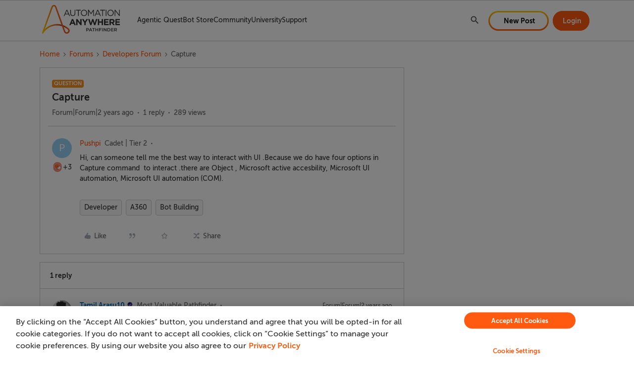

--- FILE ---
content_type: text/html; charset=UTF-8
request_url: https://community.automationanywhere.com/developers-forum-36/capture-87537
body_size: 39677
content:
<!DOCTYPE html>
<html lang="en">
<head>
                        <meta name="robots" content="index, follow" />
                    <!-- keep the below link in SSI for Algolia search engine -->
<!-- https://aai-community.s3.us-west-2.amazonaws.com/custom_tps-head-temp.html -->

<!-- keep the below link in SSI for SU search engine -->
<!-- https://aai-community.s3.us-west-2.amazonaws.com/custom_tps-head.html -->

<meta name="google" content="notranslate">
<script>
  // Search Unify Feature flag
  const isSearchUnifyEnabled = true;
</script>

<!-- CSP Header -->
<meta
  http-equiv="Content-Security-Policy"
  content="default-src 'self' data: gap: 'unsafe-eval' ws: ; 
        frame-src *.facebook.com *.youtube.com *.doubleclick.net *.googletagmanager.com open.spotify.com spotify.com;
        style-src 'self' 'unsafe-inline' *.amazonaws.com/ *.searchunify.com/ *.cloudfront.net/ *.googleapis.com/ *.cloudflare.com/ *.automationanywhere.com/;
        script-src 'self' 'unsafe-inline' 'unsafe-eval' blob: *.amazonaws.com/ *.searchunify.com/ *.cloudfront.net/ *.jquery.com *.google-analytics.com/ *.googletagmanager.com *.newrelic.com/ *.cookielaw.org/ *.automationanywhere.com/ *.nr-data.net/  *.go-mpulse.net/  *.bing.com https://ml314.com/ *.ml314.com/ https://urldefense.com *.doubleclick.net/ *.crazyegg.com *.facebook.net *.youtube.com *.ads-twitter.com *.marketo.net *.digitaloceanspaces.com *.urldefense.com *.6sc.co *.admatrix.jp *.adroll.com *.licdn.com *.metadata.io/ *.zi-scripts.com/ *.zoominfo.com/;
        media-src 'none'; 
        font-src *;
        connect-src * data:;
        img-src 'self' * data: sfdc: https: http:;"
/>
<!-- End CSP Header -->


<style>
  a.skip-to-content-btn {
   display: none;
  }
</style>
    
        

<meta charset="UTF-8" />
<meta name="viewport" content="width=device-width, initial-scale=1.0" />
<meta name="format-detection" content="telephone=no">
<meta name="HandheldFriendly" content="true" />
<meta http-equiv="X-UA-Compatible" content="ie=edge"><script type="text/javascript">(window.NREUM||(NREUM={})).init={ajax:{deny_list:["bam.nr-data.net"]},feature_flags:["soft_nav"]};(window.NREUM||(NREUM={})).loader_config={licenseKey:"5364be9000",applicationID:"1065649156",browserID:"1103146506"};;/*! For license information please see nr-loader-rum-1.308.0.min.js.LICENSE.txt */
(()=>{var e,t,r={163:(e,t,r)=>{"use strict";r.d(t,{j:()=>E});var n=r(384),i=r(1741);var a=r(2555);r(860).K7.genericEvents;const s="experimental.resources",o="register",c=e=>{if(!e||"string"!=typeof e)return!1;try{document.createDocumentFragment().querySelector(e)}catch{return!1}return!0};var d=r(2614),u=r(944),l=r(8122);const f="[data-nr-mask]",g=e=>(0,l.a)(e,(()=>{const e={feature_flags:[],experimental:{allow_registered_children:!1,resources:!1},mask_selector:"*",block_selector:"[data-nr-block]",mask_input_options:{color:!1,date:!1,"datetime-local":!1,email:!1,month:!1,number:!1,range:!1,search:!1,tel:!1,text:!1,time:!1,url:!1,week:!1,textarea:!1,select:!1,password:!0}};return{ajax:{deny_list:void 0,block_internal:!0,enabled:!0,autoStart:!0},api:{get allow_registered_children(){return e.feature_flags.includes(o)||e.experimental.allow_registered_children},set allow_registered_children(t){e.experimental.allow_registered_children=t},duplicate_registered_data:!1},browser_consent_mode:{enabled:!1},distributed_tracing:{enabled:void 0,exclude_newrelic_header:void 0,cors_use_newrelic_header:void 0,cors_use_tracecontext_headers:void 0,allowed_origins:void 0},get feature_flags(){return e.feature_flags},set feature_flags(t){e.feature_flags=t},generic_events:{enabled:!0,autoStart:!0},harvest:{interval:30},jserrors:{enabled:!0,autoStart:!0},logging:{enabled:!0,autoStart:!0},metrics:{enabled:!0,autoStart:!0},obfuscate:void 0,page_action:{enabled:!0},page_view_event:{enabled:!0,autoStart:!0},page_view_timing:{enabled:!0,autoStart:!0},performance:{capture_marks:!1,capture_measures:!1,capture_detail:!0,resources:{get enabled(){return e.feature_flags.includes(s)||e.experimental.resources},set enabled(t){e.experimental.resources=t},asset_types:[],first_party_domains:[],ignore_newrelic:!0}},privacy:{cookies_enabled:!0},proxy:{assets:void 0,beacon:void 0},session:{expiresMs:d.wk,inactiveMs:d.BB},session_replay:{autoStart:!0,enabled:!1,preload:!1,sampling_rate:10,error_sampling_rate:100,collect_fonts:!1,inline_images:!1,fix_stylesheets:!0,mask_all_inputs:!0,get mask_text_selector(){return e.mask_selector},set mask_text_selector(t){c(t)?e.mask_selector="".concat(t,",").concat(f):""===t||null===t?e.mask_selector=f:(0,u.R)(5,t)},get block_class(){return"nr-block"},get ignore_class(){return"nr-ignore"},get mask_text_class(){return"nr-mask"},get block_selector(){return e.block_selector},set block_selector(t){c(t)?e.block_selector+=",".concat(t):""!==t&&(0,u.R)(6,t)},get mask_input_options(){return e.mask_input_options},set mask_input_options(t){t&&"object"==typeof t?e.mask_input_options={...t,password:!0}:(0,u.R)(7,t)}},session_trace:{enabled:!0,autoStart:!0},soft_navigations:{enabled:!0,autoStart:!0},spa:{enabled:!0,autoStart:!0},ssl:void 0,user_actions:{enabled:!0,elementAttributes:["id","className","tagName","type"]}}})());var p=r(6154),m=r(9324);let h=0;const v={buildEnv:m.F3,distMethod:m.Xs,version:m.xv,originTime:p.WN},b={consented:!1},y={appMetadata:{},get consented(){return this.session?.state?.consent||b.consented},set consented(e){b.consented=e},customTransaction:void 0,denyList:void 0,disabled:!1,harvester:void 0,isolatedBacklog:!1,isRecording:!1,loaderType:void 0,maxBytes:3e4,obfuscator:void 0,onerror:void 0,ptid:void 0,releaseIds:{},session:void 0,timeKeeper:void 0,registeredEntities:[],jsAttributesMetadata:{bytes:0},get harvestCount(){return++h}},_=e=>{const t=(0,l.a)(e,y),r=Object.keys(v).reduce((e,t)=>(e[t]={value:v[t],writable:!1,configurable:!0,enumerable:!0},e),{});return Object.defineProperties(t,r)};var w=r(5701);const x=e=>{const t=e.startsWith("http");e+="/",r.p=t?e:"https://"+e};var R=r(7836),k=r(3241);const A={accountID:void 0,trustKey:void 0,agentID:void 0,licenseKey:void 0,applicationID:void 0,xpid:void 0},S=e=>(0,l.a)(e,A),T=new Set;function E(e,t={},r,s){let{init:o,info:c,loader_config:d,runtime:u={},exposed:l=!0}=t;if(!c){const e=(0,n.pV)();o=e.init,c=e.info,d=e.loader_config}e.init=g(o||{}),e.loader_config=S(d||{}),c.jsAttributes??={},p.bv&&(c.jsAttributes.isWorker=!0),e.info=(0,a.D)(c);const f=e.init,m=[c.beacon,c.errorBeacon];T.has(e.agentIdentifier)||(f.proxy.assets&&(x(f.proxy.assets),m.push(f.proxy.assets)),f.proxy.beacon&&m.push(f.proxy.beacon),e.beacons=[...m],function(e){const t=(0,n.pV)();Object.getOwnPropertyNames(i.W.prototype).forEach(r=>{const n=i.W.prototype[r];if("function"!=typeof n||"constructor"===n)return;let a=t[r];e[r]&&!1!==e.exposed&&"micro-agent"!==e.runtime?.loaderType&&(t[r]=(...t)=>{const n=e[r](...t);return a?a(...t):n})})}(e),(0,n.US)("activatedFeatures",w.B)),u.denyList=[...f.ajax.deny_list||[],...f.ajax.block_internal?m:[]],u.ptid=e.agentIdentifier,u.loaderType=r,e.runtime=_(u),T.has(e.agentIdentifier)||(e.ee=R.ee.get(e.agentIdentifier),e.exposed=l,(0,k.W)({agentIdentifier:e.agentIdentifier,drained:!!w.B?.[e.agentIdentifier],type:"lifecycle",name:"initialize",feature:void 0,data:e.config})),T.add(e.agentIdentifier)}},384:(e,t,r)=>{"use strict";r.d(t,{NT:()=>s,US:()=>u,Zm:()=>o,bQ:()=>d,dV:()=>c,pV:()=>l});var n=r(6154),i=r(1863),a=r(1910);const s={beacon:"bam.nr-data.net",errorBeacon:"bam.nr-data.net"};function o(){return n.gm.NREUM||(n.gm.NREUM={}),void 0===n.gm.newrelic&&(n.gm.newrelic=n.gm.NREUM),n.gm.NREUM}function c(){let e=o();return e.o||(e.o={ST:n.gm.setTimeout,SI:n.gm.setImmediate||n.gm.setInterval,CT:n.gm.clearTimeout,XHR:n.gm.XMLHttpRequest,REQ:n.gm.Request,EV:n.gm.Event,PR:n.gm.Promise,MO:n.gm.MutationObserver,FETCH:n.gm.fetch,WS:n.gm.WebSocket},(0,a.i)(...Object.values(e.o))),e}function d(e,t){let r=o();r.initializedAgents??={},t.initializedAt={ms:(0,i.t)(),date:new Date},r.initializedAgents[e]=t}function u(e,t){o()[e]=t}function l(){return function(){let e=o();const t=e.info||{};e.info={beacon:s.beacon,errorBeacon:s.errorBeacon,...t}}(),function(){let e=o();const t=e.init||{};e.init={...t}}(),c(),function(){let e=o();const t=e.loader_config||{};e.loader_config={...t}}(),o()}},782:(e,t,r)=>{"use strict";r.d(t,{T:()=>n});const n=r(860).K7.pageViewTiming},860:(e,t,r)=>{"use strict";r.d(t,{$J:()=>u,K7:()=>c,P3:()=>d,XX:()=>i,Yy:()=>o,df:()=>a,qY:()=>n,v4:()=>s});const n="events",i="jserrors",a="browser/blobs",s="rum",o="browser/logs",c={ajax:"ajax",genericEvents:"generic_events",jserrors:i,logging:"logging",metrics:"metrics",pageAction:"page_action",pageViewEvent:"page_view_event",pageViewTiming:"page_view_timing",sessionReplay:"session_replay",sessionTrace:"session_trace",softNav:"soft_navigations",spa:"spa"},d={[c.pageViewEvent]:1,[c.pageViewTiming]:2,[c.metrics]:3,[c.jserrors]:4,[c.spa]:5,[c.ajax]:6,[c.sessionTrace]:7,[c.softNav]:8,[c.sessionReplay]:9,[c.logging]:10,[c.genericEvents]:11},u={[c.pageViewEvent]:s,[c.pageViewTiming]:n,[c.ajax]:n,[c.spa]:n,[c.softNav]:n,[c.metrics]:i,[c.jserrors]:i,[c.sessionTrace]:a,[c.sessionReplay]:a,[c.logging]:o,[c.genericEvents]:"ins"}},944:(e,t,r)=>{"use strict";r.d(t,{R:()=>i});var n=r(3241);function i(e,t){"function"==typeof console.debug&&(console.debug("New Relic Warning: https://github.com/newrelic/newrelic-browser-agent/blob/main/docs/warning-codes.md#".concat(e),t),(0,n.W)({agentIdentifier:null,drained:null,type:"data",name:"warn",feature:"warn",data:{code:e,secondary:t}}))}},1687:(e,t,r)=>{"use strict";r.d(t,{Ak:()=>d,Ze:()=>f,x3:()=>u});var n=r(3241),i=r(7836),a=r(3606),s=r(860),o=r(2646);const c={};function d(e,t){const r={staged:!1,priority:s.P3[t]||0};l(e),c[e].get(t)||c[e].set(t,r)}function u(e,t){e&&c[e]&&(c[e].get(t)&&c[e].delete(t),p(e,t,!1),c[e].size&&g(e))}function l(e){if(!e)throw new Error("agentIdentifier required");c[e]||(c[e]=new Map)}function f(e="",t="feature",r=!1){if(l(e),!e||!c[e].get(t)||r)return p(e,t);c[e].get(t).staged=!0,g(e)}function g(e){const t=Array.from(c[e]);t.every(([e,t])=>t.staged)&&(t.sort((e,t)=>e[1].priority-t[1].priority),t.forEach(([t])=>{c[e].delete(t),p(e,t)}))}function p(e,t,r=!0){const s=e?i.ee.get(e):i.ee,c=a.i.handlers;if(!s.aborted&&s.backlog&&c){if((0,n.W)({agentIdentifier:e,type:"lifecycle",name:"drain",feature:t}),r){const e=s.backlog[t],r=c[t];if(r){for(let t=0;e&&t<e.length;++t)m(e[t],r);Object.entries(r).forEach(([e,t])=>{Object.values(t||{}).forEach(t=>{t[0]?.on&&t[0]?.context()instanceof o.y&&t[0].on(e,t[1])})})}}s.isolatedBacklog||delete c[t],s.backlog[t]=null,s.emit("drain-"+t,[])}}function m(e,t){var r=e[1];Object.values(t[r]||{}).forEach(t=>{var r=e[0];if(t[0]===r){var n=t[1],i=e[3],a=e[2];n.apply(i,a)}})}},1738:(e,t,r)=>{"use strict";r.d(t,{U:()=>g,Y:()=>f});var n=r(3241),i=r(9908),a=r(1863),s=r(944),o=r(5701),c=r(3969),d=r(8362),u=r(860),l=r(4261);function f(e,t,r,a){const f=a||r;!f||f[e]&&f[e]!==d.d.prototype[e]||(f[e]=function(){(0,i.p)(c.xV,["API/"+e+"/called"],void 0,u.K7.metrics,r.ee),(0,n.W)({agentIdentifier:r.agentIdentifier,drained:!!o.B?.[r.agentIdentifier],type:"data",name:"api",feature:l.Pl+e,data:{}});try{return t.apply(this,arguments)}catch(e){(0,s.R)(23,e)}})}function g(e,t,r,n,s){const o=e.info;null===r?delete o.jsAttributes[t]:o.jsAttributes[t]=r,(s||null===r)&&(0,i.p)(l.Pl+n,[(0,a.t)(),t,r],void 0,"session",e.ee)}},1741:(e,t,r)=>{"use strict";r.d(t,{W:()=>a});var n=r(944),i=r(4261);class a{#e(e,...t){if(this[e]!==a.prototype[e])return this[e](...t);(0,n.R)(35,e)}addPageAction(e,t){return this.#e(i.hG,e,t)}register(e){return this.#e(i.eY,e)}recordCustomEvent(e,t){return this.#e(i.fF,e,t)}setPageViewName(e,t){return this.#e(i.Fw,e,t)}setCustomAttribute(e,t,r){return this.#e(i.cD,e,t,r)}noticeError(e,t){return this.#e(i.o5,e,t)}setUserId(e,t=!1){return this.#e(i.Dl,e,t)}setApplicationVersion(e){return this.#e(i.nb,e)}setErrorHandler(e){return this.#e(i.bt,e)}addRelease(e,t){return this.#e(i.k6,e,t)}log(e,t){return this.#e(i.$9,e,t)}start(){return this.#e(i.d3)}finished(e){return this.#e(i.BL,e)}recordReplay(){return this.#e(i.CH)}pauseReplay(){return this.#e(i.Tb)}addToTrace(e){return this.#e(i.U2,e)}setCurrentRouteName(e){return this.#e(i.PA,e)}interaction(e){return this.#e(i.dT,e)}wrapLogger(e,t,r){return this.#e(i.Wb,e,t,r)}measure(e,t){return this.#e(i.V1,e,t)}consent(e){return this.#e(i.Pv,e)}}},1863:(e,t,r)=>{"use strict";function n(){return Math.floor(performance.now())}r.d(t,{t:()=>n})},1910:(e,t,r)=>{"use strict";r.d(t,{i:()=>a});var n=r(944);const i=new Map;function a(...e){return e.every(e=>{if(i.has(e))return i.get(e);const t="function"==typeof e?e.toString():"",r=t.includes("[native code]"),a=t.includes("nrWrapper");return r||a||(0,n.R)(64,e?.name||t),i.set(e,r),r})}},2555:(e,t,r)=>{"use strict";r.d(t,{D:()=>o,f:()=>s});var n=r(384),i=r(8122);const a={beacon:n.NT.beacon,errorBeacon:n.NT.errorBeacon,licenseKey:void 0,applicationID:void 0,sa:void 0,queueTime:void 0,applicationTime:void 0,ttGuid:void 0,user:void 0,account:void 0,product:void 0,extra:void 0,jsAttributes:{},userAttributes:void 0,atts:void 0,transactionName:void 0,tNamePlain:void 0};function s(e){try{return!!e.licenseKey&&!!e.errorBeacon&&!!e.applicationID}catch(e){return!1}}const o=e=>(0,i.a)(e,a)},2614:(e,t,r)=>{"use strict";r.d(t,{BB:()=>s,H3:()=>n,g:()=>d,iL:()=>c,tS:()=>o,uh:()=>i,wk:()=>a});const n="NRBA",i="SESSION",a=144e5,s=18e5,o={STARTED:"session-started",PAUSE:"session-pause",RESET:"session-reset",RESUME:"session-resume",UPDATE:"session-update"},c={SAME_TAB:"same-tab",CROSS_TAB:"cross-tab"},d={OFF:0,FULL:1,ERROR:2}},2646:(e,t,r)=>{"use strict";r.d(t,{y:()=>n});class n{constructor(e){this.contextId=e}}},2843:(e,t,r)=>{"use strict";r.d(t,{G:()=>a,u:()=>i});var n=r(3878);function i(e,t=!1,r,i){(0,n.DD)("visibilitychange",function(){if(t)return void("hidden"===document.visibilityState&&e());e(document.visibilityState)},r,i)}function a(e,t,r){(0,n.sp)("pagehide",e,t,r)}},3241:(e,t,r)=>{"use strict";r.d(t,{W:()=>a});var n=r(6154);const i="newrelic";function a(e={}){try{n.gm.dispatchEvent(new CustomEvent(i,{detail:e}))}catch(e){}}},3606:(e,t,r)=>{"use strict";r.d(t,{i:()=>a});var n=r(9908);a.on=s;var i=a.handlers={};function a(e,t,r,a){s(a||n.d,i,e,t,r)}function s(e,t,r,i,a){a||(a="feature"),e||(e=n.d);var s=t[a]=t[a]||{};(s[r]=s[r]||[]).push([e,i])}},3878:(e,t,r)=>{"use strict";function n(e,t){return{capture:e,passive:!1,signal:t}}function i(e,t,r=!1,i){window.addEventListener(e,t,n(r,i))}function a(e,t,r=!1,i){document.addEventListener(e,t,n(r,i))}r.d(t,{DD:()=>a,jT:()=>n,sp:()=>i})},3969:(e,t,r)=>{"use strict";r.d(t,{TZ:()=>n,XG:()=>o,rs:()=>i,xV:()=>s,z_:()=>a});const n=r(860).K7.metrics,i="sm",a="cm",s="storeSupportabilityMetrics",o="storeEventMetrics"},4234:(e,t,r)=>{"use strict";r.d(t,{W:()=>a});var n=r(7836),i=r(1687);class a{constructor(e,t){this.agentIdentifier=e,this.ee=n.ee.get(e),this.featureName=t,this.blocked=!1}deregisterDrain(){(0,i.x3)(this.agentIdentifier,this.featureName)}}},4261:(e,t,r)=>{"use strict";r.d(t,{$9:()=>d,BL:()=>o,CH:()=>g,Dl:()=>_,Fw:()=>y,PA:()=>h,Pl:()=>n,Pv:()=>k,Tb:()=>l,U2:()=>a,V1:()=>R,Wb:()=>x,bt:()=>b,cD:()=>v,d3:()=>w,dT:()=>c,eY:()=>p,fF:()=>f,hG:()=>i,k6:()=>s,nb:()=>m,o5:()=>u});const n="api-",i="addPageAction",a="addToTrace",s="addRelease",o="finished",c="interaction",d="log",u="noticeError",l="pauseReplay",f="recordCustomEvent",g="recordReplay",p="register",m="setApplicationVersion",h="setCurrentRouteName",v="setCustomAttribute",b="setErrorHandler",y="setPageViewName",_="setUserId",w="start",x="wrapLogger",R="measure",k="consent"},5289:(e,t,r)=>{"use strict";r.d(t,{GG:()=>s,Qr:()=>c,sB:()=>o});var n=r(3878),i=r(6389);function a(){return"undefined"==typeof document||"complete"===document.readyState}function s(e,t){if(a())return e();const r=(0,i.J)(e),s=setInterval(()=>{a()&&(clearInterval(s),r())},500);(0,n.sp)("load",r,t)}function o(e){if(a())return e();(0,n.DD)("DOMContentLoaded",e)}function c(e){if(a())return e();(0,n.sp)("popstate",e)}},5607:(e,t,r)=>{"use strict";r.d(t,{W:()=>n});const n=(0,r(9566).bz)()},5701:(e,t,r)=>{"use strict";r.d(t,{B:()=>a,t:()=>s});var n=r(3241);const i=new Set,a={};function s(e,t){const r=t.agentIdentifier;a[r]??={},e&&"object"==typeof e&&(i.has(r)||(t.ee.emit("rumresp",[e]),a[r]=e,i.add(r),(0,n.W)({agentIdentifier:r,loaded:!0,drained:!0,type:"lifecycle",name:"load",feature:void 0,data:e})))}},6154:(e,t,r)=>{"use strict";r.d(t,{OF:()=>c,RI:()=>i,WN:()=>u,bv:()=>a,eN:()=>l,gm:()=>s,mw:()=>o,sb:()=>d});var n=r(1863);const i="undefined"!=typeof window&&!!window.document,a="undefined"!=typeof WorkerGlobalScope&&("undefined"!=typeof self&&self instanceof WorkerGlobalScope&&self.navigator instanceof WorkerNavigator||"undefined"!=typeof globalThis&&globalThis instanceof WorkerGlobalScope&&globalThis.navigator instanceof WorkerNavigator),s=i?window:"undefined"!=typeof WorkerGlobalScope&&("undefined"!=typeof self&&self instanceof WorkerGlobalScope&&self||"undefined"!=typeof globalThis&&globalThis instanceof WorkerGlobalScope&&globalThis),o=Boolean("hidden"===s?.document?.visibilityState),c=/iPad|iPhone|iPod/.test(s.navigator?.userAgent),d=c&&"undefined"==typeof SharedWorker,u=((()=>{const e=s.navigator?.userAgent?.match(/Firefox[/\s](\d+\.\d+)/);Array.isArray(e)&&e.length>=2&&e[1]})(),Date.now()-(0,n.t)()),l=()=>"undefined"!=typeof PerformanceNavigationTiming&&s?.performance?.getEntriesByType("navigation")?.[0]?.responseStart},6389:(e,t,r)=>{"use strict";function n(e,t=500,r={}){const n=r?.leading||!1;let i;return(...r)=>{n&&void 0===i&&(e.apply(this,r),i=setTimeout(()=>{i=clearTimeout(i)},t)),n||(clearTimeout(i),i=setTimeout(()=>{e.apply(this,r)},t))}}function i(e){let t=!1;return(...r)=>{t||(t=!0,e.apply(this,r))}}r.d(t,{J:()=>i,s:()=>n})},6630:(e,t,r)=>{"use strict";r.d(t,{T:()=>n});const n=r(860).K7.pageViewEvent},7699:(e,t,r)=>{"use strict";r.d(t,{It:()=>a,KC:()=>o,No:()=>i,qh:()=>s});var n=r(860);const i=16e3,a=1e6,s="SESSION_ERROR",o={[n.K7.logging]:!0,[n.K7.genericEvents]:!1,[n.K7.jserrors]:!1,[n.K7.ajax]:!1}},7836:(e,t,r)=>{"use strict";r.d(t,{P:()=>o,ee:()=>c});var n=r(384),i=r(8990),a=r(2646),s=r(5607);const o="nr@context:".concat(s.W),c=function e(t,r){var n={},s={},u={},l=!1;try{l=16===r.length&&d.initializedAgents?.[r]?.runtime.isolatedBacklog}catch(e){}var f={on:p,addEventListener:p,removeEventListener:function(e,t){var r=n[e];if(!r)return;for(var i=0;i<r.length;i++)r[i]===t&&r.splice(i,1)},emit:function(e,r,n,i,a){!1!==a&&(a=!0);if(c.aborted&&!i)return;t&&a&&t.emit(e,r,n);var o=g(n);m(e).forEach(e=>{e.apply(o,r)});var d=v()[s[e]];d&&d.push([f,e,r,o]);return o},get:h,listeners:m,context:g,buffer:function(e,t){const r=v();if(t=t||"feature",f.aborted)return;Object.entries(e||{}).forEach(([e,n])=>{s[n]=t,t in r||(r[t]=[])})},abort:function(){f._aborted=!0,Object.keys(f.backlog).forEach(e=>{delete f.backlog[e]})},isBuffering:function(e){return!!v()[s[e]]},debugId:r,backlog:l?{}:t&&"object"==typeof t.backlog?t.backlog:{},isolatedBacklog:l};return Object.defineProperty(f,"aborted",{get:()=>{let e=f._aborted||!1;return e||(t&&(e=t.aborted),e)}}),f;function g(e){return e&&e instanceof a.y?e:e?(0,i.I)(e,o,()=>new a.y(o)):new a.y(o)}function p(e,t){n[e]=m(e).concat(t)}function m(e){return n[e]||[]}function h(t){return u[t]=u[t]||e(f,t)}function v(){return f.backlog}}(void 0,"globalEE"),d=(0,n.Zm)();d.ee||(d.ee=c)},8122:(e,t,r)=>{"use strict";r.d(t,{a:()=>i});var n=r(944);function i(e,t){try{if(!e||"object"!=typeof e)return(0,n.R)(3);if(!t||"object"!=typeof t)return(0,n.R)(4);const r=Object.create(Object.getPrototypeOf(t),Object.getOwnPropertyDescriptors(t)),a=0===Object.keys(r).length?e:r;for(let s in a)if(void 0!==e[s])try{if(null===e[s]){r[s]=null;continue}Array.isArray(e[s])&&Array.isArray(t[s])?r[s]=Array.from(new Set([...e[s],...t[s]])):"object"==typeof e[s]&&"object"==typeof t[s]?r[s]=i(e[s],t[s]):r[s]=e[s]}catch(e){r[s]||(0,n.R)(1,e)}return r}catch(e){(0,n.R)(2,e)}}},8362:(e,t,r)=>{"use strict";r.d(t,{d:()=>a});var n=r(9566),i=r(1741);class a extends i.W{agentIdentifier=(0,n.LA)(16)}},8374:(e,t,r)=>{r.nc=(()=>{try{return document?.currentScript?.nonce}catch(e){}return""})()},8990:(e,t,r)=>{"use strict";r.d(t,{I:()=>i});var n=Object.prototype.hasOwnProperty;function i(e,t,r){if(n.call(e,t))return e[t];var i=r();if(Object.defineProperty&&Object.keys)try{return Object.defineProperty(e,t,{value:i,writable:!0,enumerable:!1}),i}catch(e){}return e[t]=i,i}},9324:(e,t,r)=>{"use strict";r.d(t,{F3:()=>i,Xs:()=>a,xv:()=>n});const n="1.308.0",i="PROD",a="CDN"},9566:(e,t,r)=>{"use strict";r.d(t,{LA:()=>o,bz:()=>s});var n=r(6154);const i="xxxxxxxx-xxxx-4xxx-yxxx-xxxxxxxxxxxx";function a(e,t){return e?15&e[t]:16*Math.random()|0}function s(){const e=n.gm?.crypto||n.gm?.msCrypto;let t,r=0;return e&&e.getRandomValues&&(t=e.getRandomValues(new Uint8Array(30))),i.split("").map(e=>"x"===e?a(t,r++).toString(16):"y"===e?(3&a()|8).toString(16):e).join("")}function o(e){const t=n.gm?.crypto||n.gm?.msCrypto;let r,i=0;t&&t.getRandomValues&&(r=t.getRandomValues(new Uint8Array(e)));const s=[];for(var o=0;o<e;o++)s.push(a(r,i++).toString(16));return s.join("")}},9908:(e,t,r)=>{"use strict";r.d(t,{d:()=>n,p:()=>i});var n=r(7836).ee.get("handle");function i(e,t,r,i,a){a?(a.buffer([e],i),a.emit(e,t,r)):(n.buffer([e],i),n.emit(e,t,r))}}},n={};function i(e){var t=n[e];if(void 0!==t)return t.exports;var a=n[e]={exports:{}};return r[e](a,a.exports,i),a.exports}i.m=r,i.d=(e,t)=>{for(var r in t)i.o(t,r)&&!i.o(e,r)&&Object.defineProperty(e,r,{enumerable:!0,get:t[r]})},i.f={},i.e=e=>Promise.all(Object.keys(i.f).reduce((t,r)=>(i.f[r](e,t),t),[])),i.u=e=>"nr-rum-1.308.0.min.js",i.o=(e,t)=>Object.prototype.hasOwnProperty.call(e,t),e={},t="NRBA-1.308.0.PROD:",i.l=(r,n,a,s)=>{if(e[r])e[r].push(n);else{var o,c;if(void 0!==a)for(var d=document.getElementsByTagName("script"),u=0;u<d.length;u++){var l=d[u];if(l.getAttribute("src")==r||l.getAttribute("data-webpack")==t+a){o=l;break}}if(!o){c=!0;var f={296:"sha512-+MIMDsOcckGXa1EdWHqFNv7P+JUkd5kQwCBr3KE6uCvnsBNUrdSt4a/3/L4j4TxtnaMNjHpza2/erNQbpacJQA=="};(o=document.createElement("script")).charset="utf-8",i.nc&&o.setAttribute("nonce",i.nc),o.setAttribute("data-webpack",t+a),o.src=r,0!==o.src.indexOf(window.location.origin+"/")&&(o.crossOrigin="anonymous"),f[s]&&(o.integrity=f[s])}e[r]=[n];var g=(t,n)=>{o.onerror=o.onload=null,clearTimeout(p);var i=e[r];if(delete e[r],o.parentNode&&o.parentNode.removeChild(o),i&&i.forEach(e=>e(n)),t)return t(n)},p=setTimeout(g.bind(null,void 0,{type:"timeout",target:o}),12e4);o.onerror=g.bind(null,o.onerror),o.onload=g.bind(null,o.onload),c&&document.head.appendChild(o)}},i.r=e=>{"undefined"!=typeof Symbol&&Symbol.toStringTag&&Object.defineProperty(e,Symbol.toStringTag,{value:"Module"}),Object.defineProperty(e,"__esModule",{value:!0})},i.p="https://js-agent.newrelic.com/",(()=>{var e={374:0,840:0};i.f.j=(t,r)=>{var n=i.o(e,t)?e[t]:void 0;if(0!==n)if(n)r.push(n[2]);else{var a=new Promise((r,i)=>n=e[t]=[r,i]);r.push(n[2]=a);var s=i.p+i.u(t),o=new Error;i.l(s,r=>{if(i.o(e,t)&&(0!==(n=e[t])&&(e[t]=void 0),n)){var a=r&&("load"===r.type?"missing":r.type),s=r&&r.target&&r.target.src;o.message="Loading chunk "+t+" failed: ("+a+": "+s+")",o.name="ChunkLoadError",o.type=a,o.request=s,n[1](o)}},"chunk-"+t,t)}};var t=(t,r)=>{var n,a,[s,o,c]=r,d=0;if(s.some(t=>0!==e[t])){for(n in o)i.o(o,n)&&(i.m[n]=o[n]);if(c)c(i)}for(t&&t(r);d<s.length;d++)a=s[d],i.o(e,a)&&e[a]&&e[a][0](),e[a]=0},r=self["webpackChunk:NRBA-1.308.0.PROD"]=self["webpackChunk:NRBA-1.308.0.PROD"]||[];r.forEach(t.bind(null,0)),r.push=t.bind(null,r.push.bind(r))})(),(()=>{"use strict";i(8374);var e=i(8362),t=i(860);const r=Object.values(t.K7);var n=i(163);var a=i(9908),s=i(1863),o=i(4261),c=i(1738);var d=i(1687),u=i(4234),l=i(5289),f=i(6154),g=i(944),p=i(384);const m=e=>f.RI&&!0===e?.privacy.cookies_enabled;function h(e){return!!(0,p.dV)().o.MO&&m(e)&&!0===e?.session_trace.enabled}var v=i(6389),b=i(7699);class y extends u.W{constructor(e,t){super(e.agentIdentifier,t),this.agentRef=e,this.abortHandler=void 0,this.featAggregate=void 0,this.loadedSuccessfully=void 0,this.onAggregateImported=new Promise(e=>{this.loadedSuccessfully=e}),this.deferred=Promise.resolve(),!1===e.init[this.featureName].autoStart?this.deferred=new Promise((t,r)=>{this.ee.on("manual-start-all",(0,v.J)(()=>{(0,d.Ak)(e.agentIdentifier,this.featureName),t()}))}):(0,d.Ak)(e.agentIdentifier,t)}importAggregator(e,t,r={}){if(this.featAggregate)return;const n=async()=>{let n;await this.deferred;try{if(m(e.init)){const{setupAgentSession:t}=await i.e(296).then(i.bind(i,3305));n=t(e)}}catch(e){(0,g.R)(20,e),this.ee.emit("internal-error",[e]),(0,a.p)(b.qh,[e],void 0,this.featureName,this.ee)}try{if(!this.#t(this.featureName,n,e.init))return(0,d.Ze)(this.agentIdentifier,this.featureName),void this.loadedSuccessfully(!1);const{Aggregate:i}=await t();this.featAggregate=new i(e,r),e.runtime.harvester.initializedAggregates.push(this.featAggregate),this.loadedSuccessfully(!0)}catch(e){(0,g.R)(34,e),this.abortHandler?.(),(0,d.Ze)(this.agentIdentifier,this.featureName,!0),this.loadedSuccessfully(!1),this.ee&&this.ee.abort()}};f.RI?(0,l.GG)(()=>n(),!0):n()}#t(e,r,n){if(this.blocked)return!1;switch(e){case t.K7.sessionReplay:return h(n)&&!!r;case t.K7.sessionTrace:return!!r;default:return!0}}}var _=i(6630),w=i(2614),x=i(3241);class R extends y{static featureName=_.T;constructor(e){var t;super(e,_.T),this.setupInspectionEvents(e.agentIdentifier),t=e,(0,c.Y)(o.Fw,function(e,r){"string"==typeof e&&("/"!==e.charAt(0)&&(e="/"+e),t.runtime.customTransaction=(r||"http://custom.transaction")+e,(0,a.p)(o.Pl+o.Fw,[(0,s.t)()],void 0,void 0,t.ee))},t),this.importAggregator(e,()=>i.e(296).then(i.bind(i,3943)))}setupInspectionEvents(e){const t=(t,r)=>{t&&(0,x.W)({agentIdentifier:e,timeStamp:t.timeStamp,loaded:"complete"===t.target.readyState,type:"window",name:r,data:t.target.location+""})};(0,l.sB)(e=>{t(e,"DOMContentLoaded")}),(0,l.GG)(e=>{t(e,"load")}),(0,l.Qr)(e=>{t(e,"navigate")}),this.ee.on(w.tS.UPDATE,(t,r)=>{(0,x.W)({agentIdentifier:e,type:"lifecycle",name:"session",data:r})})}}class k extends e.d{constructor(e){var t;(super(),f.gm)?(this.features={},(0,p.bQ)(this.agentIdentifier,this),this.desiredFeatures=new Set(e.features||[]),this.desiredFeatures.add(R),(0,n.j)(this,e,e.loaderType||"agent"),t=this,(0,c.Y)(o.cD,function(e,r,n=!1){if("string"==typeof e){if(["string","number","boolean"].includes(typeof r)||null===r)return(0,c.U)(t,e,r,o.cD,n);(0,g.R)(40,typeof r)}else(0,g.R)(39,typeof e)},t),function(e){(0,c.Y)(o.Dl,function(t,r=!1){if("string"!=typeof t&&null!==t)return void(0,g.R)(41,typeof t);const n=e.info.jsAttributes["enduser.id"];r&&null!=n&&n!==t?(0,a.p)(o.Pl+"setUserIdAndResetSession",[t],void 0,"session",e.ee):(0,c.U)(e,"enduser.id",t,o.Dl,!0)},e)}(this),function(e){(0,c.Y)(o.nb,function(t){if("string"==typeof t||null===t)return(0,c.U)(e,"application.version",t,o.nb,!1);(0,g.R)(42,typeof t)},e)}(this),function(e){(0,c.Y)(o.d3,function(){e.ee.emit("manual-start-all")},e)}(this),function(e){(0,c.Y)(o.Pv,function(t=!0){if("boolean"==typeof t){if((0,a.p)(o.Pl+o.Pv,[t],void 0,"session",e.ee),e.runtime.consented=t,t){const t=e.features.page_view_event;t.onAggregateImported.then(e=>{const r=t.featAggregate;e&&!r.sentRum&&r.sendRum()})}}else(0,g.R)(65,typeof t)},e)}(this),this.run()):(0,g.R)(21)}get config(){return{info:this.info,init:this.init,loader_config:this.loader_config,runtime:this.runtime}}get api(){return this}run(){try{const e=function(e){const t={};return r.forEach(r=>{t[r]=!!e[r]?.enabled}),t}(this.init),n=[...this.desiredFeatures];n.sort((e,r)=>t.P3[e.featureName]-t.P3[r.featureName]),n.forEach(r=>{if(!e[r.featureName]&&r.featureName!==t.K7.pageViewEvent)return;if(r.featureName===t.K7.spa)return void(0,g.R)(67);const n=function(e){switch(e){case t.K7.ajax:return[t.K7.jserrors];case t.K7.sessionTrace:return[t.K7.ajax,t.K7.pageViewEvent];case t.K7.sessionReplay:return[t.K7.sessionTrace];case t.K7.pageViewTiming:return[t.K7.pageViewEvent];default:return[]}}(r.featureName).filter(e=>!(e in this.features));n.length>0&&(0,g.R)(36,{targetFeature:r.featureName,missingDependencies:n}),this.features[r.featureName]=new r(this)})}catch(e){(0,g.R)(22,e);for(const e in this.features)this.features[e].abortHandler?.();const t=(0,p.Zm)();delete t.initializedAgents[this.agentIdentifier]?.features,delete this.sharedAggregator;return t.ee.get(this.agentIdentifier).abort(),!1}}}var A=i(2843),S=i(782);class T extends y{static featureName=S.T;constructor(e){super(e,S.T),f.RI&&((0,A.u)(()=>(0,a.p)("docHidden",[(0,s.t)()],void 0,S.T,this.ee),!0),(0,A.G)(()=>(0,a.p)("winPagehide",[(0,s.t)()],void 0,S.T,this.ee)),this.importAggregator(e,()=>i.e(296).then(i.bind(i,2117))))}}var E=i(3969);class I extends y{static featureName=E.TZ;constructor(e){super(e,E.TZ),f.RI&&document.addEventListener("securitypolicyviolation",e=>{(0,a.p)(E.xV,["Generic/CSPViolation/Detected"],void 0,this.featureName,this.ee)}),this.importAggregator(e,()=>i.e(296).then(i.bind(i,9623)))}}new k({features:[R,T,I],loaderType:"lite"})})()})();</script>

<link rel="shortcut icon" type="image/png" href="https://uploads-us-west-2.insided.com/automationanywhere-en/attachment/932f2cc9-fbf6-45d1-b829-be4651d0e0c8.webp" />
<title>Capture | Community</title>
<meta name="description" content="Hi, can someone tell me the best way to interact with UI .Because we do have four options in Capture command  to interact .there are Object , Microsoft...">

<meta property="og:title" content="Capture | Community"/>
<meta property="og:type" content="article" />
<meta property="og:url" content="https://community.automationanywhere.com/developers-forum-36/capture-87537"/>
<meta property="og:description" content="Hi, can someone tell me the best way to interact with UI .Because we do have four options in Capture command  to interact .there are Object , Microsoft active accesbility, Microsoft UI automation, Microsoft UI automation (COM)." />
<meta property="og:image" content="https://uploads-us-west-2.insided.com/automationanywhere-en/attachment/3f92e51e-503b-4f21-a236-08d8409e062c_thumb.jpg"/>
<meta property="og:image:secure_url" content="https://uploads-us-west-2.insided.com/automationanywhere-en/attachment/3f92e51e-503b-4f21-a236-08d8409e062c_thumb.jpg"/>


    <link rel="canonical" href="https://community.automationanywhere.com/developers-forum-36/capture-87537" />

        
<style id="css-variables">@font-face{ font-family:Roboto; src:url(https://d2cn40jarzxub5.cloudfront.net/_fonts/fonts/roboto/bold/Roboto-Bold-webfont.eot); src:url(https://d2cn40jarzxub5.cloudfront.net/_fonts/fonts/roboto/bold/Roboto-Bold-webfont.eot#iefix) format("embedded-opentype"),url(https://d2cn40jarzxub5.cloudfront.net/_fonts/fonts/roboto/bold/Roboto-Bold-webfont.woff) format("woff"),url(https://d2cn40jarzxub5.cloudfront.net/_fonts/fonts/roboto/bold/Roboto-Bold-webfont.ttf) format("truetype"),url(https://d2cn40jarzxub5.cloudfront.net/_fonts/fonts/roboto/bold/Roboto-Bold-webfont.svg#2dumbregular) format("svg"); font-style:normal; font-weight:700 } @font-face{ font-family:Roboto; src:url(https://d2cn40jarzxub5.cloudfront.net/_fonts/fonts/roboto/bolditalic/Roboto-BoldItalic-webfont.eot); src:url(https://d2cn40jarzxub5.cloudfront.net/_fonts/fonts/roboto/bolditalic/Roboto-BoldItalic-webfont.eot#iefix) format("embedded-opentype"),url(https://d2cn40jarzxub5.cloudfront.net/_fonts/fonts/roboto/bolditalic/Roboto-BoldItalic-webfont.woff) format("woff"),url(https://d2cn40jarzxub5.cloudfront.net/_fonts/fonts/roboto/bolditalic/Roboto-BoldItalic-webfont.ttf) format("truetype"),url(https://d2cn40jarzxub5.cloudfront.net/_fonts/fonts/roboto/bolditalic/Roboto-BoldItalic-webfont.svg#2dumbregular) format("svg"); font-style:italic; font-weight:700 } @font-face{ font-family:Roboto; src:url(https://d2cn40jarzxub5.cloudfront.net/_fonts/fonts/fonts/roboto/italic/Roboto-Italic-webfont.eot); src:url(https://d2cn40jarzxub5.cloudfront.net/_fonts/fonts/fonts/roboto/italic/Roboto-Italic-webfont.eot#iefix) format("embedded-opentype"),url(https://d2cn40jarzxub5.cloudfront.net/_fonts/fonts/fonts/roboto/italic/Roboto-Italic-webfont.woff) format("woff"),url(https://d2cn40jarzxub5.cloudfront.net/_fonts/fonts/fonts/roboto/italic/Roboto-Italic-webfont.ttf) format("truetype"),url(https://d2cn40jarzxub5.cloudfront.net/_fonts/fonts/fonts/roboto/italic/Roboto-Italic-webfont.svg#2dumbregular) format("svg"); font-style:italic; font-weight:normal } @font-face{ font-family:Roboto; src:url(https://d2cn40jarzxub5.cloudfront.net/_fonts/fonts/roboto/light/Roboto-Light-webfont.eot); src:url(https://d2cn40jarzxub5.cloudfront.net/_fonts/fonts/roboto/light/Roboto-Light-webfont.eot#iefix) format("embedded-opentype"),url(https://d2cn40jarzxub5.cloudfront.net/_fonts/fonts/roboto/light/Roboto-Light-webfont.woff) format("woff"),url(https://d2cn40jarzxub5.cloudfront.net/_fonts/fonts/roboto/light/Roboto-Light-webfont.ttf) format("truetype"),url(https://d2cn40jarzxub5.cloudfront.net/_fonts/fonts/roboto/light/Roboto-Light-webfont.svg#2dumbregular) format("svg"); font-style:normal; font-weight:300 } @font-face{ font-family:Roboto; src:url(https://d2cn40jarzxub5.cloudfront.net/_fonts/fonts/roboto/medium/Roboto-Medium-webfont.eot); src:url(https://d2cn40jarzxub5.cloudfront.net/_fonts/fonts/roboto/medium/Roboto-Medium-webfont.eot#iefix) format("embedded-opentype"),url(https://d2cn40jarzxub5.cloudfront.net/_fonts/fonts/roboto/medium/Roboto-Medium-webfont.woff) format("woff"),url(https://d2cn40jarzxub5.cloudfront.net/_fonts/fonts/roboto/medium/Roboto-Medium-webfont.ttf) format("truetype"),url(https://d2cn40jarzxub5.cloudfront.net/_fonts/fonts/roboto/medium/Roboto-Medium-webfont.svg#2dumbregular) format("svg"); font-style:normal; font-weight:500 } @font-face{ font-family:Roboto; src:url(https://d2cn40jarzxub5.cloudfront.net/_fonts/fonts/roboto/mediumitalic/Roboto-MediumItalic-webfont.eot); src:url(https://d2cn40jarzxub5.cloudfront.net/_fonts/fonts/roboto/mediumitalic/Roboto-MediumItalic-webfont.eot#iefix) format("embedded-opentype"),url(https://d2cn40jarzxub5.cloudfront.net/_fonts/fonts/roboto/mediumitalic/Roboto-MediumItalic-webfont.woff) format("woff"),url(https://d2cn40jarzxub5.cloudfront.net/_fonts/fonts/roboto/mediumitalic/Roboto-MediumItalic-webfont.ttf) format("truetype"),url(https://d2cn40jarzxub5.cloudfront.net/_fonts/fonts/roboto/mediumitalic/Roboto-MediumItalic-webfont.svg#2dumbregular) format("svg"); font-style:italic; font-weight:500 } @font-face{ font-family:Roboto; src:url(https://d2cn40jarzxub5.cloudfront.net/_fonts/fonts/roboto/regular/Roboto-Regular-webfont.eot); src:url(https://d2cn40jarzxub5.cloudfront.net/_fonts/fonts/roboto/regular/Roboto-Regular-webfont.eot#iefix) format("embedded-opentype"),url(https://d2cn40jarzxub5.cloudfront.net/_fonts/fonts/roboto/regular/Roboto-Regular-webfont.woff) format("woff"),url(https://d2cn40jarzxub5.cloudfront.net/_fonts/fonts/roboto/regular/Roboto-Regular-webfont.ttf) format("truetype"),url(https://d2cn40jarzxub5.cloudfront.net/_fonts/fonts/roboto/regular/Roboto-Regular-webfont.svg#2dumbregular) format("svg"); font-style:normal; font-weight:normal } html {--borderradius-base: 4px;--config--main-border-base-color: #ccccccff;--config--main-button-base-font-color: #1a1a1a;--config--main-button-base-font-family: museo_sans;--config--main-button-base-font-weight: 600;--config--main-button-base-radius: 3px;--config--main-button-base-texttransform: none;--config--main-color-alert: #ed5937ff;--config--main-color-brand: #ff5a10ff;--config--main-color-brand-secondary: #6f5050ff;--config--main-color-contrast: #2aaae1;--config--main-color-day: #f0f2f6;--config--main-color-day-dark: #ededed;--config--main-color-day-light: #fff;--config--main-color-disabled: #f6f8faff;--config--main-color-dusk: #a7aeb5;--config--main-color-dusk-dark: #616a73;--config--main-color-dusk-light: #d5d7db;--config--main-color-highlighted: #B0DFF3;--config--main-color-info: #f79321ff;--config--main-color-night: #333333ff;--config--main-color-night-inverted: #f5f5f5;--config--main-color-night-light: #2b2b2b;--config--main-color-success: #3cb54aff;--config--main-font-base-lineheight: 1.5;--config--main-font-base-stack: museo_sans, 'Museo Sans', montserrat, Arial, sans-serif;--config--main-font-base-style: normal;--config--main-font-base-weight: normal;--config--main-font-secondary: museo_sans, 'Museo Sans';--config--main-fonts: @font-face{ font-family:Roboto; src:url(https://d2cn40jarzxub5.cloudfront.net/_fonts/fonts/roboto/bold/Roboto-Bold-webfont.eot); src:url(https://d2cn40jarzxub5.cloudfront.net/_fonts/fonts/roboto/bold/Roboto-Bold-webfont.eot#iefix) format("embedded-opentype"),url(https://d2cn40jarzxub5.cloudfront.net/_fonts/fonts/roboto/bold/Roboto-Bold-webfont.woff) format("woff"),url(https://d2cn40jarzxub5.cloudfront.net/_fonts/fonts/roboto/bold/Roboto-Bold-webfont.ttf) format("truetype"),url(https://d2cn40jarzxub5.cloudfront.net/_fonts/fonts/roboto/bold/Roboto-Bold-webfont.svg#2dumbregular) format("svg"); font-style:normal; font-weight:700 } @font-face{ font-family:Roboto; src:url(https://d2cn40jarzxub5.cloudfront.net/_fonts/fonts/roboto/bolditalic/Roboto-BoldItalic-webfont.eot); src:url(https://d2cn40jarzxub5.cloudfront.net/_fonts/fonts/roboto/bolditalic/Roboto-BoldItalic-webfont.eot#iefix) format("embedded-opentype"),url(https://d2cn40jarzxub5.cloudfront.net/_fonts/fonts/roboto/bolditalic/Roboto-BoldItalic-webfont.woff) format("woff"),url(https://d2cn40jarzxub5.cloudfront.net/_fonts/fonts/roboto/bolditalic/Roboto-BoldItalic-webfont.ttf) format("truetype"),url(https://d2cn40jarzxub5.cloudfront.net/_fonts/fonts/roboto/bolditalic/Roboto-BoldItalic-webfont.svg#2dumbregular) format("svg"); font-style:italic; font-weight:700 } @font-face{ font-family:Roboto; src:url(https://d2cn40jarzxub5.cloudfront.net/_fonts/fonts/fonts/roboto/italic/Roboto-Italic-webfont.eot); src:url(https://d2cn40jarzxub5.cloudfront.net/_fonts/fonts/fonts/roboto/italic/Roboto-Italic-webfont.eot#iefix) format("embedded-opentype"),url(https://d2cn40jarzxub5.cloudfront.net/_fonts/fonts/fonts/roboto/italic/Roboto-Italic-webfont.woff) format("woff"),url(https://d2cn40jarzxub5.cloudfront.net/_fonts/fonts/fonts/roboto/italic/Roboto-Italic-webfont.ttf) format("truetype"),url(https://d2cn40jarzxub5.cloudfront.net/_fonts/fonts/fonts/roboto/italic/Roboto-Italic-webfont.svg#2dumbregular) format("svg"); font-style:italic; font-weight:normal } @font-face{ font-family:Roboto; src:url(https://d2cn40jarzxub5.cloudfront.net/_fonts/fonts/roboto/light/Roboto-Light-webfont.eot); src:url(https://d2cn40jarzxub5.cloudfront.net/_fonts/fonts/roboto/light/Roboto-Light-webfont.eot#iefix) format("embedded-opentype"),url(https://d2cn40jarzxub5.cloudfront.net/_fonts/fonts/roboto/light/Roboto-Light-webfont.woff) format("woff"),url(https://d2cn40jarzxub5.cloudfront.net/_fonts/fonts/roboto/light/Roboto-Light-webfont.ttf) format("truetype"),url(https://d2cn40jarzxub5.cloudfront.net/_fonts/fonts/roboto/light/Roboto-Light-webfont.svg#2dumbregular) format("svg"); font-style:normal; font-weight:300 } @font-face{ font-family:Roboto; src:url(https://d2cn40jarzxub5.cloudfront.net/_fonts/fonts/roboto/medium/Roboto-Medium-webfont.eot); src:url(https://d2cn40jarzxub5.cloudfront.net/_fonts/fonts/roboto/medium/Roboto-Medium-webfont.eot#iefix) format("embedded-opentype"),url(https://d2cn40jarzxub5.cloudfront.net/_fonts/fonts/roboto/medium/Roboto-Medium-webfont.woff) format("woff"),url(https://d2cn40jarzxub5.cloudfront.net/_fonts/fonts/roboto/medium/Roboto-Medium-webfont.ttf) format("truetype"),url(https://d2cn40jarzxub5.cloudfront.net/_fonts/fonts/roboto/medium/Roboto-Medium-webfont.svg#2dumbregular) format("svg"); font-style:normal; font-weight:500 } @font-face{ font-family:Roboto; src:url(https://d2cn40jarzxub5.cloudfront.net/_fonts/fonts/roboto/mediumitalic/Roboto-MediumItalic-webfont.eot); src:url(https://d2cn40jarzxub5.cloudfront.net/_fonts/fonts/roboto/mediumitalic/Roboto-MediumItalic-webfont.eot#iefix) format("embedded-opentype"),url(https://d2cn40jarzxub5.cloudfront.net/_fonts/fonts/roboto/mediumitalic/Roboto-MediumItalic-webfont.woff) format("woff"),url(https://d2cn40jarzxub5.cloudfront.net/_fonts/fonts/roboto/mediumitalic/Roboto-MediumItalic-webfont.ttf) format("truetype"),url(https://d2cn40jarzxub5.cloudfront.net/_fonts/fonts/roboto/mediumitalic/Roboto-MediumItalic-webfont.svg#2dumbregular) format("svg"); font-style:italic; font-weight:500 } @font-face{ font-family:Roboto; src:url(https://d2cn40jarzxub5.cloudfront.net/_fonts/fonts/roboto/regular/Roboto-Regular-webfont.eot); src:url(https://d2cn40jarzxub5.cloudfront.net/_fonts/fonts/roboto/regular/Roboto-Regular-webfont.eot#iefix) format("embedded-opentype"),url(https://d2cn40jarzxub5.cloudfront.net/_fonts/fonts/roboto/regular/Roboto-Regular-webfont.woff) format("woff"),url(https://d2cn40jarzxub5.cloudfront.net/_fonts/fonts/roboto/regular/Roboto-Regular-webfont.ttf) format("truetype"),url(https://d2cn40jarzxub5.cloudfront.net/_fonts/fonts/roboto/regular/Roboto-Regular-webfont.svg#2dumbregular) format("svg"); font-style:normal; font-weight:normal };--config--main-header-font-weight: 600;--config-anchor-base-color: #ff5a10ff;--config-anchor-base-hover-color: #ff5a10ff;--config-avatar-notification-background-color: #ff5a10ff;--config-body-background-color: #ffffffff;--config-body-wrapper-background-color: transparent;--config-body-wrapper-box-shadow: 0 0 0 transparent;--config-body-wrapper-max-width: 100%;--config-button-cancel-active-background-color: #e6e6e6;--config-button-cancel-active-border-color: #00000020;--config-button-cancel-active-color: #333;--config-button-cancel-background-color: #ffffff;--config-button-cancel-border-color: #00000020;--config-button-cancel-border-radius: 50px;--config-button-cancel-border-width: 2px;--config-button-cancel-box-shadow: 0 0 0 transparent;--config-button-cancel-color: #333;--config-button-cancel-hover-background-color: #e6e6e6;--config-button-cancel-hover-border-color: #00000020;--config-button-cancel-hover-color: #333;--config-button-cta-active-background-color: #ff5a10;--config-button-cta-active-border-color: #ff5a10;--config-button-cta-active-border-width: 2px;--config-button-cta-active-box-shadow: 0 0 0 transparent;--config-button-cta-active-color: #ffffff;--config-button-cta-background-color: #FFFFFF;--config-button-cta-border-color: #ff5a10;--config-button-cta-border-radius: 50px;--config-button-cta-border-width: 2px;--config-button-cta-box-shadow: 0 0 0 transparent;--config-button-cta-color: #ff5a10;--config-button-cta-focus-background-color: #fafafaff;--config-button-cta-focus-border-color: #f54c00ff;--config-button-cta-focus-border-width: 2px;--config-button-cta-focus-color: #ff5a10;--config-button-cta-hover-background-color: #ff5a10;--config-button-cta-hover-border-color: #ff5a10;--config-button-cta-hover-border-width: 2px;--config-button-cta-hover-box-shadow: 0 0 0 transparent;--config-button-cta-hover-color: #ffffff;--config-button-cta-spinner-color: #fff;--config-button-cta-spinner-hover-color: #fff;--config-button-secondary-active-background-color: #ff5a10;--config-button-secondary-active-border-color: #ff5a10;--config-button-secondary-active-border-width: 2px;--config-button-secondary-active-box-shadow: 0 0 0 transparent;--config-button-secondary-active-color: #ffffff;--config-button-secondary-background-color: #ff5a10;--config-button-secondary-border-color: #ff5a10;--config-button-secondary-border-radius: 50px;--config-button-secondary-border-width: 2px;--config-button-secondary-box-shadow: 0 0 0 transparent;--config-button-secondary-color: #fff;--config-button-secondary-focus-background-color: #604545ff;--config-button-secondary-focus-border-color: #604545ff;--config-button-secondary-focus-border-width: 2px;--config-button-secondary-focus-color: #fff;--config-button-secondary-hover-background-color: #ff5a10;--config-button-secondary-hover-border-color: #ff5a10;--config-button-secondary-hover-border-width: 2px;--config-button-secondary-hover-box-shadow: 0 0 0 transparent;--config-button-secondary-hover-color: #ffffff;--config-button-secondary-spinner-color: #fff;--config-button-secondary-spinner-hover-color: #fff;--config-button-toggle-active-background-color: #ff5a10;--config-button-toggle-active-border-color: #ff5a10;--config-button-toggle-active-color: #FFFFFF;--config-button-toggle-background-color: rgba(0,0,0,0);--config-button-toggle-border-color: #ff5a10;--config-button-toggle-border-radius: 50px;--config-button-toggle-border-width: 2px;--config-button-toggle-box-shadow: 0 0 0 transparent;--config-button-toggle-color: #ff5a10;--config-button-toggle-filled-background-color: #ff5a10ff;--config-button-toggle-filled-color: #fff;--config-button-toggle-filled-pseudo-color: #fff;--config-button-toggle-filled-spinner-color: #fff;--config-button-toggle-focus-border-color: #f54c00ff;--config-button-toggle-hover-background-color: #ff5a10;--config-button-toggle-hover-border-color: #ff5a10;--config-button-toggle-hover-color: #FFFFFF;--config-button-toggle-on-active-background-color: #fff;--config-button-toggle-on-active-border-color: #ff5a10;--config-button-toggle-on-active-color: #ff5a10;--config-button-toggle-on-background-color: #ff5a10;--config-button-toggle-on-border-color: #ff5a10;--config-button-toggle-on-border-radius: 50px;--config-button-toggle-on-border-width: 2px;--config-button-toggle-on-box-shadow: 0 0 0 transparent;--config-button-toggle-on-color: #ffffff;--config-button-toggle-on-hover-background-color: #fff;--config-button-toggle-on-hover-border-color: #ff5a10;--config-button-toggle-on-hover-color: #ff5a10;--config-button-toggle-outline-background-color: #ff5a10ff;--config-button-toggle-outline-color: #ff5a10ff;--config-button-toggle-outline-pseudo-color: #ff5a10ff;--config-button-toggle-outline-spinner-color: #ff5a10ff;--config-content-type-article-color: #fff;--config-cookie-modal-background-color: rgba(60,60,60,.9);--config-cookie-modal-color: #fff;--config-create-topic-type-icon-color: #333333ff;--config-cta-close-button-color: #a7aeb5;--config-cta-icon-background-color: #ff5a10ff;--config-cta-icon-check: #fff;--config-editor-comment-toolbar-background-color: #fff;--config-editor-comment-toolbar-button-color: #333333ff;--config-editor-comment-toolbar-button-hover-color: #ff5a10ff;--config-footer-background-color: #333333ff;--config-footer-color: #fff;--config-header-color: #333333ff;--config-header-color-inverted: #f5f5f5;--config-hero-background-position: top left;--config-hero-color: #ff5a10ff;--config-hero-font-weight: bold;--config-hero-stats-background-color: #fff;--config-hero-stats-counter-font-weight: bold;--config-hero-text-shadow: none;--config-input-focus-color: #ff5a10ff;--config-link-base-color: #333333ff;--config-link-base-hover-color: #ff5a10ff;--config-link-hover-decoration: none;--config-main-navigation-background-color: #ffffff;--config-main-navigation-border-bottom-color: #ccccccff;--config-main-navigation-border-top-color: #ccccccff;--config-main-navigation-dropdown-background-color: #fff;--config-main-navigation-dropdown-color: #2b3346;--config-main-navigation-dropdown-font-weight: normal;--config-main-navigation-nav-color: #060606;--config-main-navigation-nav-link-color: #ff5a10;--config-main-navigation-search-placeholder-color: #a7aeb5ff;--config-mention-selector-hover-selected-color: #fff;--config-meta-link-font-weight: normal;--config-meta-link-hover-color: #ff5a10ff;--config-meta-text-color: #666666ff;--config-notification-widget-background-color: #ff5a10ff;--config-notification-widget-color: #ffffffff;--config-pagination-active-page-color: #ff5a10ff;--config-paging-item-hover-color: #ff5a10ff;--config-pill-color: #fff;--config-powered-by-insided-display: visible;--config-profile-user-statistics-background-color: #fff;--config-sharpen-fonts: true;--config-sidebar-widget-color: #333333ff;--config-sidebar-widget-font-family: museo_sans, 'Museo Sans', montserrat, Arial, sans-serif;--config-sidebar-widget-font-weight: 600;--config-ssi-header-height: auto;--config-ssi-header-mobile-height: auto;--config-subcategory-hero-color: #2b3346ff;--config-tag-modify-link-color: #ff5a10ff;--config-tag-pill-background-color: #f8f8f8;--config-tag-pill-hover-background-color: #ffe69cff;--config-tag-pill-hover-border-color: #ff5a10ff;--config-tag-pill-hover-color: #ff5a10ff;--config-thread-list-best-answer-background-color: #3cb54a0d;--config-thread-list-best-answer-border-color: #3cb54aff;--config-thread-list-mod-break-background: #ff5a100d;--config-thread-list-mod-break-border-color: #ff5a10ff;--config-thread-list-sticky-topic-background: #ff5a10f2;--config-thread-list-sticky-topic-border-color: #ff5a10ff;--config-thread-list-sticky-topic-flag-color: #ff5a10ff;--config-thread-list-topic-button-subscribe-border-width: 1px;--config-thread-list-topic-title-font-weight: bold;--config-thread-pill-answer-background-color: #3cb54aff;--config-thread-pill-author-background-color: #ff5a10ff;--config-thread-pill-author-color: #fff;--config-thread-pill-question-background-color: #f79321ff;--config-thread-pill-question-color: #fff;--config-thread-pill-sticky-background-color: #ff5a10ff;--config-thread-pill-sticky-color: #fff;--config-topic-page-answered-field-icon-color: #3cb54aff;--config-topic-page-answered-field-link-color: #ff5a10ff;--config-topic-page-header-font-weight: 600;--config-topic-page-post-actions-active: #ff5a10ff;--config-topic-page-post-actions-icon-color: #a7aeb5;--config-topic-page-quote-border-color: #ccccccff;--config-topic-question-color: #f79321ff;--config-widget-box-shadow: 0 2px 4px 0 rgba(0,0,0,0.08);--config-widget-cta-background-color: #000000ff;--config-widget-cta-color: #000000ff;--config-widget-tabs-font-weight: normal;--config-widget-tabs-forum-list-header-color: #333333ff;--config-widget-tabs-forum-list-header-hover-color: #ff5a10ff;--config-card-border-radius: 16px;--config-card-border-width: 0px;--config-card-background-color: #ffffff;--config-card-title-color: #424242;--config-card-text-color: #424242;--config-card-border-color: #E0E0E0;--config-card-shadow: 0px 5px 15px rgba(0, 0, 0, 0.05);--config-card-hover-background-color: #ffffff;--config-card-hover-title-color: #ff5a10;--config-card-hover-text-color: #ffffff;--config-card-hover-border-color: #ccccccff;--config-card-hover-shadow: 0 5px 20px 0 rgba(0, 0, 0, 0.08);--config-card-active-background-color: #ffffff;--config-card-active-title-color: #ff5a10;--config-card-active-text-color: #ffffff;--config-card-active-border-color: #ffffff;--config-sidebar-background-color: transparent;--config-sidebar-border-color: transparent;--config-sidebar-border-radius: 3px;--config-sidebar-border-width: 1px;--config-sidebar-shadow: 0 0 0 transparent;--config-list-views-use-card-theme: 0;--config-list-views-card-border-width: 1px;--config-list-views-card-border-radius: 5px;--config-list-views-card-default-background-color: #ffffff;--config-list-views-card-default-title-color: #333333ff;--config-list-views-card-default-text-color: #333333ff;--config-list-views-card-default-border-color: #ccccccff;--config-list-views-card-hover-background-color: #ffffff;--config-list-views-card-hover-title-color: #333333ff;--config-list-views-card-hover-text-color: #333333ff;--config-list-views-card-hover-border-color: #ccccccff;--config-list-views-card-click-background-color: #ffffff;--config-list-views-card-click-title-color: #333333ff;--config-list-views-card-click-text-color: #333333ff;--config-list-views-card-click-border-color: #ccccccff;--config-main-navigation-nav-font-weight: normal;--config-sidebar-widget-username-color: #333333ff;--config-username-hover-color: #ff5a10ff;--config-username-hover-decoration: none;--config-content-type-survey-background-color: #322c75;--config-content-type-survey-color: #fff;--config-checkbox-checked-color: #322c75;--config-content-type-article-background-color: #322c75;--config-main-navigation-dropdown-hover-color: #322c75;--config-meta-icon-color: #a7aeb5;--config-tag-pill-border-color: #e3e4ec;--config-tag-pill-color: #2b3346;--config-username-color: #322c75;--config-widget-tabs-active-border-color: #322c75;--config-widgets-action-link-color: #322c75;--config-button-border-width: 2px;--config-button-border-radius: 50px;--config-button-cta-hover-border-radius: 50px;--config-button-cta-active-border-radius: 50px;--config-button-secondary-hover-border-radius: 50px;--config-button-secondary-active-border-radius: 50px;--config-button-toggle-hover-border-radius: 50px;--config-button-toggle-active-border-radius: 50px;--config-button-toggle-on-hover-border-radius: 50px;--config-button-toggle-on-active-border-radius: 50px;--config-button-cancel-hover-border-radius: 50px;--config-button-cancel-active-border-radius: 50px;--config-button-toggle-hover-border-width: 2px;--config-button-toggle-active-border-width: 2px;--config-button-toggle-on-hover-border-width: 2px;--config-button-toggle-on-active-border-width: 2px;--config-button-cancel-hover-border-width: 2px;--config-button-cancel-active-border-width: 2px;--config--mega-menu-image-url: https://uploads-us-west-2.insided.com/automationanywhere-en/attachment/71dde174-481f-4441-a098-4d18db755862.png;--config--favicon-url: https://uploads-us-west-2.insided.com/automationanywhere-en/attachment/932f2cc9-fbf6-45d1-b829-be4651d0e0c8.webp;}</style>

<link href="https://dowpznhhyvkm4.cloudfront.net/2026-01-24-08-14-08-02a5db343a/dist/destination/css/preact-app.css" id='main-css' rel="stylesheet" type="text/css" />

<script nonce="">if (!(window.CSS && CSS.supports('color', 'var(--fake-var)'))) {
    document.head.removeChild(document.getElementById('main-css'))
    document.write('<link href="/destination.css" rel="stylesheet" type="text/css"><\x2flink>');
}</script>


<!-- 
  https://aa281903p.searchunify.com/  refers to SU production URL
  https://aa141903s.searchunify.com/ refers to SU Test URL
--><!-- CSP Header --><!--<meta
  http-equiv="Content-Security-Policy"
  content="default-src 'self' data: gap: 'unsafe-eval' ws: ;
        frame-src *.facebook.com *.youtube.com *.doubleclick.net;
        style-src 'self' 'unsafe-inline' *.amazonaws.com/ *.searchunify.com/ *.cloudfront.net/ *.googleapis.com/ *.cloudflare.com/ *.automationanywhere.com/;
        script-src 'self' 'unsafe-inline' 'unsafe-eval' blob: *.amazonaws.com/ *.searchunify.com/ *.cloudfront.net/ *.jquery.com *.google-analytics.com/ *.googletagmanager.com *.newrelic.com/ *.cookielaw.org/ *.automationanywhere.com/ *.nr-data.net/  *.go-mpulse.net/  *.bing.com https://ml314.com/ *.ml314.com/ https://urldefense.com *.doubleclick.net/ *.crazyegg.com *.facebook.net *.youtube.com *.ads-twitter.com *.marketo.net *.digitaloceanspaces.com *.urldefense.com *.6sc.co *.admatrix.jp *.adroll.com *.licdn.com *.metadata.io/;
        media-src 'none';
        font-src *;
        connect-src * data:;
        img-src 'self' * data: sfdc: https: http:;"
/> --><!-- End CSP Header --><!-- Google Tag Manager --><html><head><script>
  (function (w, d, s, l, i) {
    w[l] = w[l] || [];
    w[l].push({ "gtm.start": new Date().getTime(), event: "gtm.js" });
    var f = d.getElementsByTagName(s)[0],
      j = d.createElement(s),
      dl = l != "dataLayer" ? "&l=" + l : "";
    j.async = true;
    j.src = "https://www.googletagmanager.com/gtm.js?id=" + i + dl;
    f.parentNode.insertBefore(j, f);
  })(window, document, "script", "dataLayer", "GTM-KJ5Z6D");
</script>
<!-- End Google Tag Manager -->

<script type="text/javascript">
  if (window.location.pathname === "/search" && !isSearchUnifyEnabled) {
    window.location.href = "/";
  }
  if (isSearchUnifyEnabled) {
    let js_script = document.createElement("script");
    js_script.setAttribute("src", "https://d34lxnhmxsxd4e.cloudfront.net/118e3d1c744fafe0cd9a53c334946711/search-clients/1a7278bd-082e-11ed-b5d2-0242ac12000f/an.js");
    document.head.appendChild(js_script);

    let su_main_css = document.createElement("link");
    su_main_css.rel = "stylesheet";
    su_main_css.type = "text/css";
    su_main_css.href = "https://d34lxnhmxsxd4e.cloudfront.net/118e3d1c744fafe0cd9a53c334946711/search-clients/1a7278bd-082e-11ed-b5d2-0242ac12000f/minified_main.css";
    document.head.appendChild(su_main_css);

    if (window.location.pathname === "/search") {
      let main_js_script = document.createElement("script");
      main_js_script.setAttribute("src", "https://d34lxnhmxsxd4e.cloudfront.net/118e3d1c744fafe0cd9a53c334946711/search-clients/1a7278bd-082e-11ed-b5d2-0242ac12000f/minified_main.js");
      var interval = setInterval(() => {
        if (window.scConfiguration) {
          document.head.appendChild(main_js_script);
          clearInterval(interval);
        }
      }, 100);
    } else if ((window.location.pathname != "/search" && window.location.pathname != "/") || window.location.pathname == "/") {
      document.addEventListener("DOMContentLoaded", function () {
        let main_js_script = document.createElement("script");
        main_js_script.setAttribute("src", "https://d34lxnhmxsxd4e.cloudfront.net/118e3d1c744fafe0cd9a53c334946711/search-clients/1a7278bd-082e-11ed-b5d2-0242ac12000f/minified_searchbox.js");
        var interval = setInterval(() => {
          if (window.scConfiguration) {
            document.head.appendChild(main_js_script);
            clearInterval(interval);
          }
        }, 100);
      });
      var linkSUCSS = document.createElement("link");
      linkSUCSS.rel = "stylesheet";
      linkSUCSS.type = "text/css";
      linkSUCSS.href = "https://d34lxnhmxsxd4e.cloudfront.net/118e3d1c744fafe0cd9a53c334946711/search-clients/1a7278bd-082e-11ed-b5d2-0242ac12000f/minified_searchbox.css";
      document.head.appendChild(linkSUCSS);
    }
  }
</script>
<script type="text/javascript" src="https://community-assets.automationanywhere.com/js/script.js?v=12092025" defer=""></script>
</head><body></body></html>
    <style> /* Note: We recommend inviting a 
professional web developer to work with 
Custom Css. Test your code on a staging 
environment before publishing. */

/* add this code snippet to insided custom css in order to improve the user experience on page load

/* keep the below to disable algolia searchbar on page load */
@media (max-width: 767px){
.header-navigation .header-navigation-search_mobile .header-navigation_extended-search > form{
  display:none;
  }
}

/* add the below to remove search icon on page load */
/*.header-navigation_extendable-search-icon{
  display:none;
}

//*:focus:not(.twig_topic-new) { outline: none; }

*/

@media (min-width: 1025px){
 #site-header .site-header__dropdown-container {
      width: 100%;
      max-width: 1140px;
      margin-left: auto;
      margin-right: auto;
      padding: 0 10px;
  }
}



@media (max-width: 767px){
.header-navigation .header-navigation-search_mobile .header-navigation_extended-search > form{
  display:none;
  }
}

@media (min-width: 1024px) {
  #site-header .site-header__dropdown-container {
    width: 100%;
    max-width: 1140px;
    margin: 0 auto;
    padding: 0 10px;
  }
}


.header-navigation-items-wrapper {
  width: 100%;
}
 </style>
</head>

<body id="customcss" class="twig_page-topic category-36 topic-87537">
<div data-preact="destination/modules/Accessibility/SkipToContent/SkipToContent" class="" data-props="{}"><a href="#main-content-target" class="skip-to-content-btn" aria-label>Skip to main content</a></div>
<link rel="stylesheet" href="https://community-assets.automationanywhere.com/css/style.css?v=09122025" />
<link rel="stylesheet" href="https://cdnjs.cloudflare.com/ajax/libs/font-awesome/6.1.2/css/all.min.css" integrity="sha512-1sCRPdkRXhBV2PBLUdRb4tMg1w2YPf37qatUFeS7zlBy7jJI8Lf4VHwWfZZfpXtYSLy85pkm9GaYVYMfw5BC1A==" crossorigin="anonymous" referrerpolicy="no-referrer" />

<!-- uncomment below line for reverting back algolia search engine and comment above lines -->
<!-- <link rel="stylesheet" href="https://community-assets.automationanywhere.com/css/algolia_style.css" /> -->

<!-- Comment below code to deactivate SU search engine and activate algolia vice versa -->

<!-- This script should be the first thing after <body> -->
<script type="text/javascript">
 // document.body.style.opacity = 0;
 //  let pathfinderCategoryIds = ["85026", "85027", "85028", "85029", "85030", "85031", "85032", "85040","85041", "85042","85043","85044","85045","85046"];
 //  if (window.location.pathname.match(/(?<=-)\d*$/g) === null || !pathfinderCategoryIds.includes(window.location.pathname.match(/(?<=-)\d*$/g)[0])) {
 //   document.body.style.opacity = 1;
 // }

  //Script to remove x-token from profile section
  if (document.querySelector(".twig_default-member-profile")) {
    document.body.style.opacity = 0;
    window.addEventListener("DOMContentLoaded", (event) => {
      let tokenContainerList = Array.prototype.filter.call(document.querySelectorAll(".table *"), (element) => {
        return RegExp(/x-token/i).test(element.textContent);
      });
      if (tokenContainerList[tokenContainerList.length - 1] && tokenContainerList[tokenContainerList.length - 1].parentElement) {
        tokenContainerList[tokenContainerList.length - 1].parentElement.remove();
      }
      document.body.style.opacity = 1;
    });
  }
  if (document.querySelector(".twig_default-setting-profile")) {
    document.body.style.opacity = 0;
    window.addEventListener("DOMContentLoaded", (event) => {
      let tokenContainerList = Array.prototype.filter.call(document.querySelectorAll(".form__row"), (element) => {
        return RegExp(/x-token/i).test(element.textContent);
      });
      if (tokenContainerList[tokenContainerList.length - 1]) {
        tokenContainerList[tokenContainerList.length - 1].remove();
      }
      document.body.style.opacity = 1;
    });
  }
</script>

<div id="su_search_header">
  <div ng-controller="SearchautoController">
    <div bind-html-compile="autocompleteHtml"></div>
  </div>
</div>




<div id="community-id" data-data=automationanywhere-en ></div>
<div id="device-type" data-data=desktop ></div>
<div id="list-views-use-card-theme" data-data=0 ></div>
    <main id='root' class='body-wrapper'>
                                                                

                        
    <div class="ssi ssi-header custom-header">
                                <html><head><script> 
    const clearAllActiveClasses = () => {

      const navWrapper1 = window.document.querySelector(".site-header__nav-wrapper");  
      const navItems = navWrapper1?.querySelectorAll(
            "div.site-header__nav-item .site-header__nav-item-link"
        );

        navItems?.forEach((item) => {
            item.classList.remove("site-header__active-menu");
            item.nextElementSibling?.classList.remove("site-header__block-visible");
        });
    };

    const expandMenu = (el) => {
        if (window.innerWidth <= 1024) {
            const flag = el.children[0].classList.contains(
                "site-header__active-menu"
            );
            clearAllActiveClasses();
            if (flag) {
                el.children[0].classList.remove("site-header__active-menu");
                el.children[1].classList.remove("site-header__block-visible");
            } else {
                el.children[0].classList.add("site-header__active-menu");
                el.children[1].classList.add("site-header__block-visible");
                el.children[1].addEventListener('click', (event) => event.stopPropagation());
            }
        }
    }
    </script>

</head><body><header id="site-header" class="site-header header-navigation main-navigation-sitewidth custom-nav-cms">
    <div class="site-header__wrapper site-container">
        <span class="site-header__mobile-menu-trigger">
            <span tabindex="0" role="button" aria-label="open menu" class="site-header__hamburger">
                <svg aria-hidden="true" focusable="false" data-prefix="fas" data-icon="bars" class="svg-inline--fa fa-bars " role="img" xmlns="http://www.w3.org/2000/svg" viewBox="0 0 448 512">
                    <path fill="currentColor" d="M0 96C0 78.3 14.3 64 32 64l384 0c17.7 0 32 14.3 32 32s-14.3 32-32 32L32 128C14.3 128 0 113.7 0 96zM0 256c0-17.7 14.3-32 32-32l384 0c17.7 0 32 14.3 32 32s-14.3 32-32 32L32 288c-17.7 0-32-14.3-32-32zM448 416c0 17.7-14.3 32-32 32L32 448c-17.7 0-32-14.3-32-32s14.3-32 32-32l384 0c17.7 0 32 14.3 32 32z">
                    </path>
                </svg>
            </span>
        </span>
        <a class="u-c-p site-header__logo" href="https://pathfinder.automationanywhere.com"><img height="58" width="187" src="https://pathfinder.automationanywhere.com/images/logo-pathfinder.svg" alt="pathfinder logo" placeholder="empty"></a>
        <div class="site-header__main-navigation header-navigation-items_menu">
            <nav class="site-header__nav-wrapper">
                <div class="site-header__mobile-menu-header">
                    <span class="site-header__mobile-menu-close" tabindex="0" role="button" aria-label="close menu">
                        <svg aria-hidden="true" focusable="false" data-prefix="fas" data-icon="xmark" class="svg-inline--fa fa-xmark " role="img" xmlns="http://www.w3.org/2000/svg" viewBox="0 0 384 512">
                            <path fill="currentColor" d="M342.6 150.6c12.5-12.5 12.5-32.8 0-45.3s-32.8-12.5-45.3 0L192 210.7 86.6 105.4c-12.5-12.5-32.8-12.5-45.3 0s-12.5 32.8 0 45.3L146.7 256 41.4 361.4c-12.5 12.5-12.5 32.8 0 45.3s32.8 12.5 45.3 0L192 301.3 297.4 406.6c12.5 12.5 32.8 12.5 45.3 0s12.5-32.8 0-45.3L237.3 256 342.6 150.6z">
                            </path>
                        </svg>
                    </span>
                    <div class="site-header__mobile-menu-title">Menu</div>
                </div>
                <a href="https://pathfinder.automationanywhere.com/agentic-quest" target="_self" class="site-header__nav-item" key="0"><span>Agentic Quest</span></a><div class="site-header__nav-item site-header_nav-item-bot-Store with-link" onclick="expandMenu(this)"><a href="https://botstore.automationanywhere.com" target="_self" class="site-header__nav-item-link"><div class="site-header__nav-item-title"><span>Bot Store</span><svg aria-hidden="true" focusable="false" data-prefix="fas" data-icon="angle-down" class="svg-inline--fa fa-angle-down " role="img" xmlns="http://www.w3.org/2000/svg" viewBox="0 0 448 512"> <path fill="currentColor" d="M201.4 374.6c12.5 12.5 32.8 12.5 45.3 0l160-160c12.5-12.5 12.5-32.8 0-45.3s-32.8-12.5-45.3 0L224 306.7 86.6 169.4c-12.5-12.5-32.8-12.5-45.3 0s-12.5 32.8 0 45.3l160 160z"></path></svg></div></a><div class="site-header__dropdown-wrapper"><div class="site-header__dropdown-container site-container site-header__dropdown-container-bot-store" tabindex="0" role="button"><div class="site-header__dropdown-main-container"><div class="site-header__left-sidebar-wrapper site-header__left-sidebar-wrapper-LeftSidebarLayout1"><div class="site-header__left-sidebar-wrapper-item site-header__left-sidebar-wrapper-Share-&amp;-reuse-automations"><div class="site-header__sidebar-container" role="button" tabindex="-1" onclick="clickSidebarBodyFooter(event)" onkeydown="clickSidebarBodyFooter(event)"><div class="site-header__sidebar-body"><div class="site-header__sidebar-title">Share &amp; reuse automations<img src="https://pathfinder.automationanywhere.com/images/icon-blue-planet.svg" alt="Share &amp; reuse automations" width="68" height="61"></div><div class="site-header__sidebar-description">Your community marketplace to speed discovery, development and deployment of AI-powered automation.</div><div class="site-header__sidebar-body-footer"><a href="https://botstore.automationanywhere.com" target="_self" class="site-header__sidebar-cta" aria-label="Share &amp; reuse automations"><span>Explore Bot Store</span><svg aria-hidden="true" focusable="false" data-prefix="fas" data-icon="angle-right" class="svg-inline--fa fa-angle-right " role="img" xmlns="http://www.w3.org/2000/svg" viewBox="0 0 320 512"><path fill="currentColor" d="M278.6 233.4c12.5 12.5 12.5 32.8 0 45.3l-160 160c-12.5 12.5-32.8 12.5-45.3 0s-12.5-32.8 0-45.3L210.7 256 73.4 118.6c-12.5-12.5-12.5-32.8 0-45.3s32.8-12.5 45.3 0l160 160z"></path></svg></a></div></div></div></div></div><div class="site-header__dropdown-main-body"><div class="site-header__main-body-wrapper site-header__main-body-wrapper-BodyLayout1"><div class="site-header__body-container" data-rows="4"><div class="site-header__main-body-menu"><img src="https://pathfinder.automationanywhere.com/images/icon-top-applications.svg" height="18" width="18" alt="Top Applications"><span class="site-header__main-body-menu-title">Top Applications</span></div><div class="site-header__main-body-menu-item-container"><div class="site-header__main-body-menu-item"><a href="https://botstore.automationanywhere.com/applications/automation-anywhere" aria-label="Automation Anywhere"><span>Automation Anywhere</span></a></div><div class="site-header__main-body-menu-item"><a href="https://botstore.automationanywhere.com/applications/excel" aria-label="Excel"><span>Excel</span></a></div><div class="site-header__main-body-menu-item"><a href="https://botstore.automationanywhere.com/applications/sap" aria-label="SAP"><span>SAP</span></a></div></div></div><div class="site-header__body-container" data-rows="4"><div class="site-header__main-body-menu"><img src="https://pathfinder.automationanywhere.com/images/icon-top-departments.svg" height="18" width="18" alt="Top Departments"><span class="site-header__main-body-menu-title">Top Departments</span></div><div class="site-header__main-body-menu-item-container"><div class="site-header__main-body-menu-item"><a href="https://botstore.automationanywhere.com/business/customer-service-and-support" aria-label="Customer Service &amp; Support"><span>Customer Service &amp; Support</span></a></div><div class="site-header__main-body-menu-item"><a href="https://botstore.automationanywhere.com/business/finance-and-accounting" aria-label="Finance &amp; Accounting"><span>Finance &amp; Accounting</span></a></div><div class="site-header__main-body-menu-item"><a href="https://botstore.automationanywhere.com/business/information-technology" aria-label="Information Technology"><span>Information Technology</span></a></div></div></div><div class="site-header__body-container" data-rows="4"><div class="site-header__main-body-menu"><img src="https://pathfinder.automationanywhere.com/images/icon-top-data-types.svg" height="18" width="18" alt="Top Data Types"><span class="site-header__main-body-menu-title">Top Data Types</span></div><div class="site-header__main-body-menu-item-container"><div class="site-header__main-body-menu-item"><a href="https://botstore.automationanywhere.com/data-type/csv" aria-label="CSV"><span>CSV</span></a></div><div class="site-header__main-body-menu-item"><a href="https://botstore.automationanywhere.com/data-type/pdf" aria-label="PDF"><span>PDF</span></a></div><div class="site-header__main-body-menu-item"><a href="https://botstore.automationanywhere.com/data-type/xlsxlsx" aria-label="XLS/XLSX"><span>XLS/XLSX</span></a></div></div></div><div class="site-header__body-container" data-rows="4"><div class="site-header__main-body-menu"><img src="https://pathfinder.automationanywhere.com/images/icon-top-automation-types.svg" height="18" width="18" alt="Top Automation Types"><span class="site-header__main-body-menu-title">Top Automation Types</span></div><div class="site-header__main-body-menu-item-container"><div class="site-header__main-body-menu-item"><a href="https://botstore.automationanywhere.com/automation-type/bot" aria-label="Bots"><span>Bots</span></a></div><div class="site-header__main-body-menu-item"><a href="https://botstore.automationanywhere.com/automation-type/package" aria-label="Packages"><span>Packages</span></a></div></div></div></div></div></div><div class="site-header__footer-wrapper site-header__footer-wrapper-FullWidthFooterLayout1"><div class="site-header__footer-container"><div class="site-header__footer-item"><a href="https://botstore.automationanywhere.com/products" target="_self" class="site-header__footer-cta" aria-label="Browse all automations"><img src="https://pathfinder.automationanywhere.com/images/icon-browse-all-automations.svg" alt="Browse all automations" width="22" height="22" class="site-header__footer-icon"><span class="site-header__footer-title">Browse all automations</span></a><div class="site-header__footer-description">Looking for something else? Explore all automations here!</div></div></div></div></div></div></div><div class="site-header__nav-item  with-link" onclick="expandMenu(this)"><a href="https://community.automationanywhere.com" target="_self" class="site-header__nav-item-link"><div class="site-header__nav-item-title"><span>Community</span><svg aria-hidden="true" focusable="false" data-prefix="fas" data-icon="angle-down" class="svg-inline--fa fa-angle-down " role="img" xmlns="http://www.w3.org/2000/svg" viewBox="0 0 448 512"> <path fill="currentColor" d="M201.4 374.6c12.5 12.5 32.8 12.5 45.3 0l160-160c12.5-12.5 12.5-32.8 0-45.3s-32.8-12.5-45.3 0L224 306.7 86.6 169.4c-12.5-12.5-32.8-12.5-45.3 0s-12.5 32.8 0 45.3l160 160z"></path></svg></div></a><div class="site-header__dropdown-wrapper"><div class="site-header__dropdown-container site-container site-header__dropdown-container-community" tabindex="0" role="button"><div class="site-header__dropdown-main-container"><div class="site-header__left-sidebar-wrapper site-header__left-sidebar-wrapper-LeftSidebarLayout1"><div class="site-header__left-sidebar-wrapper-item site-header__left-sidebar-wrapper-Connect-with-Peers"><div class="site-header__sidebar-container" role="button" tabindex="-1" onclick="clickSidebarBodyFooter(event)" onkeydown="clickSidebarBodyFooter(event)"><div class="site-header__sidebar-body"><div class="site-header__sidebar-title">Connect with Peers<img src="https://pathfinder-assets.automationanywhere.com/images/logo-rocket.png" alt="Connect with Peers" width="68" height="61"></div><div class="site-header__sidebar-description">Connect, learn, and grow with our global community of Pathfinders.</div><div class="site-header__sidebar-body-footer"><a href="https://community.automationanywhere.com" target="_self" class="site-header__sidebar-cta" aria-label="Connect with Peers"><span>Explore Community</span><svg aria-hidden="true" focusable="false" data-prefix="fas" data-icon="angle-right" class="svg-inline--fa fa-angle-right " role="img" xmlns="http://www.w3.org/2000/svg" viewBox="0 0 320 512"><path fill="currentColor" d="M278.6 233.4c12.5 12.5 12.5 32.8 0 45.3l-160 160c-12.5 12.5-32.8 12.5-45.3 0s-12.5-32.8 0-45.3L210.7 256 73.4 118.6c-12.5-12.5-12.5-32.8 0-45.3s32.8-12.5 45.3 0l160 160z"></path></svg></a></div></div></div></div></div><div class="site-header__dropdown-main-body"><div class="site-header__main-body-wrapper site-header__main-body-wrapper-BodyLayout1"><div class="site-header__body-container" data-rows="5"><div class="site-header__main-body-menu"><img src="https://pathfinder.automationanywhere.com/images/icon-forums.svg" height="18" width="18" alt="Forums"><a href="https://community.automationanywhere.com/forums-35" aria-label="Forums">Forums</a><img src="https://aai-community.s3.us-west-2.amazonaws.com/images/icon_arrow-outward.svg" height="18" width="18" alt="external link"></div><div class="site-header__main-body-menu-item-container"><div class="site-header__main-body-menu-item"><a href="https://community.automationanywhere.com/community-edition-85050" aria-label="Community Edition"><span>Community Edition</span></a></div><div class="site-header__main-body-menu-item"><a href="https://community.automationanywhere.com/developers-forum-36" aria-label="Developer"><span>Developer</span></a></div><div class="site-header__main-body-menu-item"><a href="https://community.automationanywhere.com/automation-anywhere-university-85038" aria-label="University"><span>University</span></a></div><div class="site-header__main-body-menu-item"><a href="https://community.automationanywhere.com/program-strategy-85092" aria-label="Program Strategy"><span>Program Strategy</span></a></div></div></div><div class="site-header__body-container" data-rows="5"><div class="site-header__main-body-menu"><img src="https://pathfinder.automationanywhere.com/images/icon-guides.svg" height="18" width="18" alt="Guides"><a href="https://community.automationanywhere.com/knowledge-base" aria-label="Guides">Guides</a><img src="https://aai-community.s3.us-west-2.amazonaws.com/images/icon_arrow-outward.svg" height="18" width="18" alt="external link"></div><div class="site-header__main-body-menu-item-container"><div class="site-header__main-body-menu-item"><a href="https://community.automationanywhere.com/community-hq-85035" aria-label="Community HQ"><span>Community HQ</span></a></div></div></div><div class="site-header__body-container" data-rows="5"><div class="site-header__main-body-menu"><img src="https://pathfinder.automationanywhere.com/images/icon-insights.svg" height="18" width="18" alt="Insights"><span class="site-header__main-body-menu-title">Insights</span></div><div class="site-header__main-body-menu-item-container"><div class="site-header__main-body-menu-item"><a href="https://community.automationanywhere.com/pathfinder-blog-85009" aria-label="Pathfinder Blog"><span>Pathfinder Blog</span></a></div><div class="site-header__main-body-menu-item"><a href="https://community.automationanywhere.com/product-updates" aria-label="Product Updates"><span>Product Updates</span></a></div></div></div><div class="site-header__body-container" data-rows="5"><div class="site-header__main-body-menu"><img src="https://pathfinder.automationanywhere.com/images/icon-connect.svg" height="18" width="18" alt="Connect"><span class="site-header__main-body-menu-title">Connect</span></div><div class="site-header__main-body-menu-item-container"><div class="site-header__main-body-menu-item"><a href="https://community.automationanywhere.com/events?tab=upcoming" aria-label="Events"><span>Events</span></a></div><div class="site-header__main-body-menu-item"><a href="https://community.automationanywhere.com/groups" aria-label="Groups"><span>Groups</span></a></div></div></div><div class="site-header__body-container" data-rows="5"><div class="site-header__main-body-menu"><img src="https://pathfinder.automationanywhere.com/images/icon-programs.svg" height="18" width="18" alt="Programs"><a href="https://community.automationanywhere.com/p/programs" aria-label="Programs">Programs</a><img src="https://aai-community.s3.us-west-2.amazonaws.com/images/icon_arrow-outward.svg" height="18" width="18" alt="external link"></div><div class="site-header__main-body-menu-item-container"><div class="site-header__main-body-menu-item"><a href="https://community.automationanywhere.com/p/developermeetups" aria-label="Developer Meetups"><span>Developer Meetups</span></a></div><div class="site-header__main-body-menu-item"><a href="https://community.automationanywhere.com/p/mvp" aria-label="Most Valuable Pathfinder"><span>Most Valuable Pathfinder</span></a></div><div class="site-header__main-body-menu-item"><a href="https://community.automationanywhere.com/p/productclub" aria-label="Product Club"><span>Product Club</span></a></div><div class="site-header__main-body-menu-item"><a href="https://community.automationanywhere.com/p/usergroups" aria-label="User Groups"><span>User Groups</span></a></div></div></div></div></div></div><div class="site-header__footer-wrapper site-header__footer-wrapper-FullWidthFooterLayout1"><div class="site-header__footer-container"><div class="site-header__footer-item"><a href="https://community.automationanywhere.com/developers-forum-36" target="_self" class="site-header__footer-cta" aria-label="Ask a question"><img src="https://pathfinder.automationanywhere.com/images/icon-ask-question.svg" alt="Ask a question" width="22" height="22" class="site-header__footer-icon"><span class="site-header__footer-title">Ask a question</span></a><div class="site-header__footer-description">Can't find what you need? Post your question in the community forum!</div></div></div></div></div></div></div><div class="site-header__nav-item  with-link" onclick="expandMenu(this)"><a href="https://pathfinder.automationanywhere.com/university" target="_self" class="site-header__nav-item-link"><div class="site-header__nav-item-title"><span>University</span><svg aria-hidden="true" focusable="false" data-prefix="fas" data-icon="angle-down" class="svg-inline--fa fa-angle-down " role="img" xmlns="http://www.w3.org/2000/svg" viewBox="0 0 448 512"> <path fill="currentColor" d="M201.4 374.6c12.5 12.5 32.8 12.5 45.3 0l160-160c12.5-12.5 12.5-32.8 0-45.3s-32.8-12.5-45.3 0L224 306.7 86.6 169.4c-12.5-12.5-32.8-12.5-45.3 0s-12.5 32.8 0 45.3l160 160z"></path></svg></div></a><div class="site-header__dropdown-wrapper"><div class="site-header__dropdown-container site-container site-header__dropdown-container-university" tabindex="0" role="button"><div class="site-header__dropdown-main-container"><div class="site-header__left-sidebar-wrapper site-header__left-sidebar-wrapper-LeftSidebarLayout1"><div class="site-header__left-sidebar-wrapper-item site-header__left-sidebar-wrapper-Launch-Your-Automation-Career"><div class="site-header__sidebar-container" role="button" tabindex="-1" onclick="clickSidebarBodyFooter(event)" onkeydown="clickSidebarBodyFooter(event)"><div class="site-header__sidebar-body"><div class="site-header__sidebar-title">Launch Your Automation Career<img src="https://pathfinder-assets.automationanywhere.com/images/logo-rocket.png" alt="Launch Your Automation Career" width="68" height="61"></div><div class="site-header__sidebar-description">Learn in-demand Intelligent Automation skills with free, hands-on training.</div><div class="site-header__sidebar-body-footer"><a href="https://pathfinder.automationanywhere.com/university" target="_self" class="site-header__sidebar-cta" aria-label="Launch Your Automation Career"><span>Explore University</span><svg aria-hidden="true" focusable="false" data-prefix="fas" data-icon="angle-right" class="svg-inline--fa fa-angle-right " role="img" xmlns="http://www.w3.org/2000/svg" viewBox="0 0 320 512"><path fill="currentColor" d="M278.6 233.4c12.5 12.5 12.5 32.8 0 45.3l-160 160c-12.5 12.5-32.8 12.5-45.3 0s-12.5-32.8 0-45.3L210.7 256 73.4 118.6c-12.5-12.5-12.5-32.8 0-45.3s32.8-12.5 45.3 0l160 160z"></path></svg></a></div></div></div></div><div class="site-header__left-sidebar-wrapper-item site-header__left-sidebar-wrapper-"><div class="site-header__sidebar-container" role="button" tabindex="-1" onclick="clickSidebarBodyFooter(event)" onkeydown="clickSidebarBodyFooter(event)"><div class="site-header__sidebar-body"><div class="site-header__sidebar-body-footer"><a href="https://upskill.automationanywhere.com/accounts/profile" target="_self" class="site-header__sidebar-cta" aria-label=""><span>Your learner profile</span><svg aria-hidden="true" focusable="false" data-prefix="fas" data-icon="angle-right" class="svg-inline--fa fa-angle-right " role="img" xmlns="http://www.w3.org/2000/svg" viewBox="0 0 320 512"><path fill="currentColor" d="M278.6 233.4c12.5 12.5 12.5 32.8 0 45.3l-160 160c-12.5 12.5-32.8 12.5-45.3 0s-12.5-32.8 0-45.3L210.7 256 73.4 118.6c-12.5-12.5-12.5-32.8 0-45.3s32.8-12.5 45.3 0l160 160z"></path></svg></a></div></div></div></div></div><div class="site-header__dropdown-main-body"><div class="site-header__main-body-wrapper site-header__main-body-wrapper-BodyLayout1"><div class="site-header__body-container" data-rows="3"><div class="site-header__main-body-menu"><img src="https://pathfinder.automationanywhere.com/images/icon-certificates.svg" height="18" width="18" alt="Certifications "><span class="site-header__main-body-menu-title">Certifications </span></div><div class="site-header__main-body-menu-item-container"><div class="site-header__main-body-menu-item"><a href="https://upskill.automationanywhere.com/essentials-automation-certification-2024" aria-label="Essentials Certification"><span>Essentials Certification</span></a></div><div class="site-header__main-body-menu-item"><a href="https://upskill.automationanywhere.com/advanced-automation-certification-2024" aria-label="Advanced Certification"><span>Advanced Certification</span></a></div><div class="site-header__main-body-menu-item"><a href="https://upskill.automationanywhere.com/automation-anywhere-certified-master-rpa-professional-automation-360-2023" aria-label="Master Certification"><span>Master Certification</span></a></div></div></div><div class="site-header__body-container" data-rows="3"><div class="site-header__main-body-menu"><img src="https://pathfinder.automationanywhere.com/images/icon-career-quests.svg" height="18" width="18" alt="Career Quests"><span class="site-header__main-body-menu-title">Career Quests</span></div><div class="site-header__main-body-menu-item-container"><div class="site-header__main-body-menu-item"><a href="https://pathfinder.automationanywhere.com/university/pro-developer" aria-label="Automation Developer"><span>Automation Developer</span></a></div><div class="site-header__main-body-menu-item"><a href="https://pathfinder.automationanywhere.com/university/automation-lead" aria-label="Automation Lead"><span>Automation Lead</span></a></div><div class="site-header__main-body-menu-item"><a href="https://pathfinder.automationanywhere.com/university/citizen-developer" aria-label="Citizen Developer"><span>Citizen Developer</span></a></div></div></div><div class="site-header__body-container" data-rows="3"><div class="site-header__main-body-menu"><img src="https://pathfinder.automationanywhere.com/images/icon-skill-boosters.svg" height="18" width="18" alt="Skill Boosters"><a href="https://upskill.automationanywhere.com" aria-label="Skill Boosters">Skill Boosters</a><img src="https://aai-community.s3.us-west-2.amazonaws.com/images/icon_arrow-outward.svg" height="18" width="18" alt="external link"></div><div class="site-header__main-body-menu-item-container"><div class="site-header__main-body-menu-item"><a href="https://upskill.automationanywhere.com/path/agentic-process-automation-developer-masterclass" aria-label="Agentic Process Automation Developer Masterclass"><span>Agentic Process Automation Developer Masterclass</span></a></div><div class="site-header__main-body-menu-item"><a href="https://upskill.automationanywhere.com/path/agentic-process-automation-leader-masterclass" aria-label="Agentic Process Automation Leader Masterclass"><span>Agentic Process Automation Leader Masterclass</span></a></div><div class="site-header__main-body-menu-item"><a href="https://upskill.automationanywhere.com/path/document-automation-masterclass" aria-label="Document Automation Masterclass"><span>Document Automation Masterclass</span></a></div><div class="site-header__main-body-menu-item site-header__menu-item-footer"><a href="https://upskill.automationanywhere.com/" aria-label="Explore learning content"><span>Explore learning content</span><svg aria-hidden="true" focusable="false" data-prefix="fas" data-icon="angle-right" class="svg-inline--fa fa-angle-right " role="img" xmlns="http://www.w3.org/2000/svg" viewBox="0 0 320 512"><path fill="currentColor" d="M278.6 233.4c12.5 12.5 12.5 32.8 0 45.3l-160 160c-12.5 12.5-32.8 12.5-45.3 0s-12.5-32.8 0-45.3L210.7 256 73.4 118.6c-12.5-12.5-12.5-32.8 0-45.3s32.8-12.5 45.3 0l160 160z"></path></svg></a></div></div></div></div></div><div class="site-header__right-sidebar-wrapper site-header__right-sidebar-wrapper-RightSidebarLayout1"><div class="site-header__right-sidebar-wrapper-item site-header__right-sidebar-wrapper-.38-Delta-Training"><div class="site-header__sidebar-container"><div class="site-header__sidebar-body" role="button" tabindex="-1" onclick="clickSidebarBodyFooter(event)" onkeydown="clickSidebarBodyFooter(event)"><div class="site-header__sidebar-label site-header__sidebar-title"><div class="site-header__sidebar-title-image"><img src="https://pathfinder.automationanywhere.com/images/icon-32-delta-training.svg" alt=".38 Delta Training" width="18" height="18"></div>.38 Delta Training</div><div class="site-header__sidebar-image"><img src="https://pathfinder.automationanywhere.com/images/image-sidebar-32-delta-training.svg" alt=".38 Delta Training" width="68" height="61"></div><div class="site-header__sidebar-description">Learn about core developer-focused features.</div><div class="site-header__sidebar-body-footer"><a href="https://upskill.automationanywhere.com/path/delta-training-for-the-automation-anywhere-38-release" target="_self" class="site-header__sidebar-cta" aria-label=".38 Delta Training"><span>Enroll in .38 training now</span><svg aria-hidden="true" focusable="false" data-prefix="fas" data-icon="angle-right" class="svg-inline--fa fa-angle-right " role="img" xmlns="http://www.w3.org/2000/svg" viewBox="0 0 320 512"><path fill="currentColor" d="M278.6 233.4c12.5 12.5 12.5 32.8 0 45.3l-160 160c-12.5 12.5-32.8 12.5-45.3 0s-12.5-32.8 0-45.3L210.7 256 73.4 118.6c-12.5-12.5-12.5-32.8 0-45.3s32.8-12.5 45.3 0l160 160z"></path></svg></a></div></div></div></div></div></div></div></div></div><div class="site-header__nav-item site-header_nav-item-support with-link" onclick="expandMenu(this)"><a href="https://pathfinder.automationanywhere.com/faq" target="_self" class="site-header__nav-item-link"><div class="site-header__nav-item-title"><span>Support</span><svg aria-hidden="true" focusable="false" data-prefix="fas" data-icon="angle-down" class="svg-inline--fa fa-angle-down " role="img" xmlns="http://www.w3.org/2000/svg" viewBox="0 0 448 512"> <path fill="currentColor" d="M201.4 374.6c12.5 12.5 32.8 12.5 45.3 0l160-160c12.5-12.5 12.5-32.8 0-45.3s-32.8-12.5-45.3 0L224 306.7 86.6 169.4c-12.5-12.5-32.8-12.5-45.3 0s-12.5 32.8 0 45.3l160 160z"></path></svg></div></a><div class="site-header__dropdown-wrapper"><div class="site-header__dropdown-container site-container site-header__dropdown-container-support" tabindex="0" role="button"><div class="site-header__dropdown-main-container"><div class="site-header__left-sidebar-wrapper site-header__left-sidebar-wrapper-LeftSidebarLayout1"><div class="site-header__left-sidebar-wrapper-item site-header__left-sidebar-wrapper-Your-Ultimate-FAQ-Guide"><div class="site-header__sidebar-container" role="button" tabindex="-1" onclick="clickSidebarBodyFooter(event)" onkeydown="clickSidebarBodyFooter(event)"><div class="site-header__sidebar-body"><div class="site-header__sidebar-title">Your Ultimate FAQ Guide<img src="https://pathfinder-assets.automationanywhere.com/images/logo-rocket.png" alt="Your Ultimate FAQ Guide" width="68" height="61"></div><div class="site-header__sidebar-description">This Frequently Asked Questions (FAQ) guide is your compass through the landscape of Pathfinder.</div></div></div></div></div><div class="site-header__dropdown-main-body"><div class="site-header__main-body-wrapper site-header__main-body-wrapper-BodyLayout1"><div class="site-header__body-container" data-rows="1"><div class="site-header__main-body-menu"><img src="https://pathfinder.automationanywhere.com/images/icon-explore-faq-support.svg" height="18" width="18" alt="Explore FAQ Support"><span class="site-header__main-body-menu-title">Explore FAQ Support</span></div><div class="site-header__main-body-menu-item-container"><div class="site-header__main-body-menu-item"><a href="https://pathfinder.automationanywhere.com/faq?tab=bot-games" aria-label="Agentic Quest"><span>Agentic Quest</span></a></div><div class="site-header__main-body-menu-item"><a href="https://pathfinder.automationanywhere.com/faq?tab=community" aria-label="Community"><span>Community</span></a></div><div class="site-header__main-body-menu-item"><a href="https://pathfinder.automationanywhere.com/faq?tab=university" aria-label="University"><span>University</span></a></div><div class="site-header__main-body-menu-item"><a href="https://pathfinder.automationanywhere.com/faq?tab=bot-store" aria-label="Bot Store"><span>Bot Store</span></a></div></div></div></div></div><div class="site-header__right-sidebar-wrapper site-header__right-sidebar-wrapper-RightSidebarLayout1"><div class="site-header__right-sidebar-wrapper-item site-header__right-sidebar-wrapper-item"><div class="site-header__sidebar-container"><div class="site-header__sidebar-body" role="button" tabindex="-1" onclick="clickSidebarBodyFooter(event)" onkeydown="clickSidebarBodyFooter(event)"></div><div class="site-header__sidebar-footer"><div class="site-header__sidebar-footer-menu"><span class="site-header__sidebar-footer-menu-title">Resources</span><div class="site-header__sidebar-footer-menu-item"><a href="https://www.automationanywhere.com/company/global-impact/academic-alliance" target="_blank" aria-label="Academic Alliance">Academic Alliance</a></div></div></div></div></div></div></div></div></div></div>       
            </nav>
        </div>
    </div>
    <div class="site-container site-header__search-mobile"></div>
</header>
<div id="site-header__spacer" class="site-header__spacer" aria-hidden="true"></div>

<script>
  function bindNavBehavior() {
    const navWrapper = document.querySelector(".site-header__nav-wrapper");
    const mobileMenu = document.querySelector(".site-header__mobile-menu-trigger span");
    const mobileMenuClose = document.querySelector(".site-header__mobile-menu-close");
    const navItemsDiv = document.querySelectorAll('div.site-header__nav-item');
    let isNavLinkNodeReplaced = false;

    const removeAllActiveClasses = () => {
        const navItems = navWrapper?.querySelectorAll("div.site-header__nav-item .site-header__nav-item-link");
        navItems?.forEach(item => {
            item.classList.remove("site-header__active-menu");
            item.nextElementSibling?.classList.remove("site-header__block-visible");
        });
    };

    const navItemDevLinkBehavior = () => {
        const navItemsDivLink = document.querySelectorAll('.site-header__nav-item-link');
        if (window.innerWidth <= 1024) {
            isNavLinkNodeReplaced = false;
            navItemsDivLink.forEach(link => {
                link.addEventListener('click', (event) => {
                    event.preventDefault();
                });
            });
        } else {
            if(!isNavLinkNodeReplaced) {
                isNavLinkNodeReplaced = true;
                navItemsDivLink.forEach(link => {
                    link.replaceWith(link.cloneNode(true));
                });
            }
        }
    };

    if (navWrapper) {
        navWrapper.querySelectorAll(".site-header__sidebar-body").forEach((item) => {
            item.addEventListener("click", () => {
                const footer = item.querySelector(".site-header__sidebar-body-footer > a");
                if (footer) {
                    footer.click();
                }
            });
        });

        window.addEventListener("resize", () => {
            if (window.innerWidth > 1024) {
                removeAllActiveClasses();
                navWrapper.classList.remove("site-header__mobile-menu-visible");
            }
            navItemDevLinkBehavior();
        });
    }

    if (mobileMenu && navWrapper) {
        mobileMenu.addEventListener("click", () => {
            navWrapper.classList.add("site-header__mobile-menu-visible");
        });
    }

    if (mobileMenuClose && navWrapper) {
        mobileMenuClose.addEventListener("click", () => {
            removeAllActiveClasses();
            navWrapper.classList.remove("site-header__mobile-menu-visible");
        });
    }

    window.addEventListener('pointerdown', handlePointerDown);
    window.addEventListener('pointermove', handlePointerDown);

    document.body.addEventListener('click', (event) => {
        const userMenuContainer = document.querySelector('.UserMenu_dropdown-menu_container');
        if (userMenuContainer && !userMenuContainer.contains(event.target)) {
            const userMenuButton = userMenuContainer.querySelector('.UserMenu_dropdown-menu_button');
            const userMenu = userMenuContainer.querySelector('.UserMenu_dropdown-menu');
            if (userMenuButton && userMenu) {
                userMenuButton.classList.remove("UserMenu_is-active");
                userMenu.classList.remove("UserMenu_is-active");
            }
        }
    });

    function handlePointerDown(event) {
        if (event.pointerType === 'touch') {
            navItemsDiv.forEach(item => {
                item.classList.remove('touch-not-enabled');
            });
        } else if (event.pointerType === 'mouse') {
            navItemsDiv.forEach(item => {
                item.classList.add('touch-not-enabled');
            });
        }
    }

    function checkTouchDevice() {
        if ('ontouchstart' in window || window.matchMedia('(pointer: coarse)').matches) {
            navItemsDiv.forEach(item => {
                item.classList.remove('touch-not-enabled');
            });
        } else {
            navItemsDiv.forEach(item => {
                item.classList.add('touch-not-enabled');
            });
        }
    }

    checkTouchDevice();
    navItemDevLinkBehavior();
}

bindNavBehavior()

</script>
</body></html>
            </div>

                    
                                                                

                            
                                
    







<div data-preact="mega-menu/index" class="" data-props="{&quot;logo&quot;:&quot;https:\/\/uploads-us-west-2.insided.com\/automationanywhere-en\/attachment\/71dde174-481f-4441-a098-4d18db755862.png&quot;,&quot;newTopicURL&quot;:&quot;\/topic\/new&quot;,&quot;communityCategoriesV2&quot;:[{&quot;id&quot;:31,&quot;title&quot;:&quot;Blog&quot;,&quot;parentId&quot;:null,&quot;isContainer&quot;:true,&quot;children&quot;:[{&quot;id&quot;:85009,&quot;title&quot;:&quot;Pathfinder Blog&quot;,&quot;parentId&quot;:31,&quot;isContainer&quot;:false,&quot;children&quot;:[],&quot;visibleTopicsCount&quot;:359,&quot;url&quot;:&quot;https:\/\/community.automationanywhere.com\/pathfinder-blog-85009&quot;}],&quot;visibleTopicsCount&quot;:359,&quot;url&quot;:&quot;https:\/\/community.automationanywhere.com\/blog-31&quot;},{&quot;id&quot;:35,&quot;title&quot;:&quot;Forums&quot;,&quot;parentId&quot;:null,&quot;isContainer&quot;:true,&quot;children&quot;:[{&quot;id&quot;:36,&quot;title&quot;:&quot;Developers Forum&quot;,&quot;parentId&quot;:35,&quot;isContainer&quot;:false,&quot;children&quot;:[],&quot;visibleTopicsCount&quot;:4631,&quot;url&quot;:&quot;https:\/\/community.automationanywhere.com\/developers-forum-36&quot;},{&quot;id&quot;:85038,&quot;title&quot;:&quot;Automation Anywhere University&quot;,&quot;parentId&quot;:35,&quot;isContainer&quot;:false,&quot;children&quot;:[],&quot;visibleTopicsCount&quot;:171,&quot;url&quot;:&quot;https:\/\/community.automationanywhere.com\/automation-anywhere-university-85038&quot;},{&quot;id&quot;:85050,&quot;title&quot;:&quot;Community Edition&quot;,&quot;parentId&quot;:35,&quot;isContainer&quot;:false,&quot;children&quot;:[],&quot;visibleTopicsCount&quot;:929,&quot;url&quot;:&quot;https:\/\/community.automationanywhere.com\/community-edition-85050&quot;},{&quot;id&quot;:85092,&quot;title&quot;:&quot;Program Strategy&quot;,&quot;parentId&quot;:35,&quot;isContainer&quot;:false,&quot;children&quot;:[],&quot;visibleTopicsCount&quot;:18,&quot;url&quot;:&quot;https:\/\/community.automationanywhere.com\/program-strategy-85092&quot;}],&quot;visibleTopicsCount&quot;:5749,&quot;url&quot;:&quot;https:\/\/community.automationanywhere.com\/forums-35&quot;}],&quot;knowledgeBaseCategoriesV2&quot;:[{&quot;id&quot;:85067,&quot;title&quot;:&quot;Products &amp; Features&quot;,&quot;parentId&quot;:null,&quot;isContainer&quot;:true,&quot;children&quot;:[{&quot;id&quot;:85070,&quot;title&quot;:&quot;API Tasks&quot;,&quot;parentId&quot;:85067,&quot;isContainer&quot;:false,&quot;children&quot;:[],&quot;visibleTopicsCount&quot;:3,&quot;url&quot;:&quot;https:\/\/community.automationanywhere.com\/api-tasks-85070&quot;},{&quot;id&quot;:85068,&quot;title&quot;:&quot;Automation Co-Pilot for Automators&quot;,&quot;parentId&quot;:85067,&quot;isContainer&quot;:false,&quot;children&quot;:[],&quot;visibleTopicsCount&quot;:2,&quot;url&quot;:&quot;https:\/\/community.automationanywhere.com\/automation-co-pilot-for-automators-85068&quot;},{&quot;id&quot;:85081,&quot;title&quot;:&quot;Automation Co-Pilot for Business Users&quot;,&quot;parentId&quot;:85067,&quot;isContainer&quot;:false,&quot;children&quot;:[],&quot;visibleTopicsCount&quot;:1,&quot;url&quot;:&quot;https:\/\/community.automationanywhere.com\/automation-co-pilot-for-business-users-85081&quot;},{&quot;id&quot;:85071,&quot;title&quot;:&quot;Autopilot&quot;,&quot;parentId&quot;:85067,&quot;isContainer&quot;:false,&quot;children&quot;:[],&quot;visibleTopicsCount&quot;:1,&quot;url&quot;:&quot;https:\/\/community.automationanywhere.com\/autopilot-85071&quot;},{&quot;id&quot;:85072,&quot;title&quot;:&quot;Document Automation with Generative AI&quot;,&quot;parentId&quot;:85067,&quot;isContainer&quot;:false,&quot;children&quot;:[],&quot;visibleTopicsCount&quot;:3,&quot;url&quot;:&quot;https:\/\/community.automationanywhere.com\/document-automation-with-generative-ai-85072&quot;},{&quot;id&quot;:85080,&quot;title&quot;:&quot;Generative Recorder&quot;,&quot;parentId&quot;:85067,&quot;isContainer&quot;:false,&quot;children&quot;:[],&quot;visibleTopicsCount&quot;:1,&quot;url&quot;:&quot;https:\/\/community.automationanywhere.com\/generative-recorder-85080&quot;},{&quot;id&quot;:85082,&quot;title&quot;:&quot;Community Sparks \ud83d\udca1 &quot;,&quot;parentId&quot;:85067,&quot;isContainer&quot;:false,&quot;children&quot;:[],&quot;visibleTopicsCount&quot;:14,&quot;url&quot;:&quot;https:\/\/community.automationanywhere.com\/community-sparks-85082&quot;},{&quot;id&quot;:85083,&quot;title&quot;:&quot;Connector Builder &quot;,&quot;parentId&quot;:85067,&quot;isContainer&quot;:false,&quot;children&quot;:[],&quot;visibleTopicsCount&quot;:1,&quot;url&quot;:&quot;https:\/\/community.automationanywhere.com\/connector-builder-85083&quot;},{&quot;id&quot;:85085,&quot;title&quot;:&quot;AI Agent Studio&quot;,&quot;parentId&quot;:85067,&quot;isContainer&quot;:false,&quot;children&quot;:[],&quot;visibleTopicsCount&quot;:1,&quot;url&quot;:&quot;https:\/\/community.automationanywhere.com\/ai-agent-studio-85085&quot;}],&quot;visibleTopicsCount&quot;:27,&quot;url&quot;:&quot;https:\/\/community.automationanywhere.com\/products-features-85067&quot;},{&quot;id&quot;:85073,&quot;title&quot;:&quot;Bot Store&quot;,&quot;parentId&quot;:null,&quot;isContainer&quot;:true,&quot;children&quot;:[{&quot;id&quot;:85074,&quot;title&quot;:&quot;Bot Framework Package&quot;,&quot;parentId&quot;:85073,&quot;isContainer&quot;:false,&quot;children&quot;:[],&quot;visibleTopicsCount&quot;:1,&quot;url&quot;:&quot;https:\/\/community.automationanywhere.com\/bot-framework-package-85074&quot;}],&quot;visibleTopicsCount&quot;:1,&quot;url&quot;:&quot;https:\/\/community.automationanywhere.com\/bot-store-85073&quot;},{&quot;id&quot;:85003,&quot;title&quot;:&quot;Bot Games Resources&quot;,&quot;parentId&quot;:null,&quot;isContainer&quot;:true,&quot;children&quot;:[{&quot;id&quot;:85011,&quot;title&quot;:&quot;All Bot Games Links&quot;,&quot;parentId&quot;:85003,&quot;isContainer&quot;:false,&quot;children&quot;:[],&quot;visibleTopicsCount&quot;:2,&quot;url&quot;:&quot;https:\/\/community.automationanywhere.com\/all-bot-games-links-85011&quot;},{&quot;id&quot;:85079,&quot;title&quot;:&quot;2023: Humanitarian Response&quot;,&quot;parentId&quot;:85003,&quot;isContainer&quot;:false,&quot;children&quot;:[],&quot;visibleTopicsCount&quot;:1,&quot;url&quot;:&quot;https:\/\/community.automationanywhere.com\/2023-humanitarian-response-85079&quot;},{&quot;id&quot;:85061,&quot;title&quot;:&quot;2023: Cyber Loss Prevention&quot;,&quot;parentId&quot;:85003,&quot;isContainer&quot;:false,&quot;children&quot;:[],&quot;visibleTopicsCount&quot;:3,&quot;url&quot;:&quot;https:\/\/community.automationanywhere.com\/2023-cyber-loss-prevention-85061&quot;},{&quot;id&quot;:85066,&quot;title&quot;:&quot;2023: Generative AI&quot;,&quot;parentId&quot;:85003,&quot;isContainer&quot;:false,&quot;children&quot;:[],&quot;visibleTopicsCount&quot;:1,&quot;url&quot;:&quot;https:\/\/community.automationanywhere.com\/2023-generative-ai-85066&quot;},{&quot;id&quot;:85065,&quot;title&quot;:&quot;2023: Sales Order Challenge&quot;,&quot;parentId&quot;:85003,&quot;isContainer&quot;:false,&quot;children&quot;:[],&quot;visibleTopicsCount&quot;:1,&quot;url&quot;:&quot;https:\/\/community.automationanywhere.com\/2023-sales-order-challenge-85065&quot;},{&quot;id&quot;:85064,&quot;title&quot;:&quot;2023: Treasure Hunt&quot;,&quot;parentId&quot;:85003,&quot;isContainer&quot;:false,&quot;children&quot;:[],&quot;visibleTopicsCount&quot;:1,&quot;url&quot;:&quot;https:\/\/community.automationanywhere.com\/2023-treasure-hunt-85064&quot;},{&quot;id&quot;:85054,&quot;title&quot;:&quot;2022: Auction Sniper&quot;,&quot;parentId&quot;:85003,&quot;isContainer&quot;:false,&quot;children&quot;:[],&quot;visibleTopicsCount&quot;:4,&quot;url&quot;:&quot;https:\/\/community.automationanywhere.com\/2022-auction-sniper-85054&quot;},{&quot;id&quot;:85062,&quot;title&quot;:&quot;2022: Community Week&quot;,&quot;parentId&quot;:85003,&quot;isContainer&quot;:false,&quot;children&quot;:[],&quot;visibleTopicsCount&quot;:4,&quot;url&quot;:&quot;https:\/\/community.automationanywhere.com\/2022-community-week-85062&quot;},{&quot;id&quot;:85063,&quot;title&quot;:&quot;2022: Financial Transaction Validation&quot;,&quot;parentId&quot;:85003,&quot;isContainer&quot;:false,&quot;children&quot;:[],&quot;visibleTopicsCount&quot;:2,&quot;url&quot;:&quot;https:\/\/community.automationanywhere.com\/2022-financial-transaction-validation-85063&quot;},{&quot;id&quot;:85055,&quot;title&quot;:&quot;2022: Quarter Close&quot;,&quot;parentId&quot;:85003,&quot;isContainer&quot;:false,&quot;children&quot;:[],&quot;visibleTopicsCount&quot;:3,&quot;url&quot;:&quot;https:\/\/community.automationanywhere.com\/2022-quarter-close-85055&quot;},{&quot;id&quot;:85059,&quot;title&quot;:&quot;2021: Accounts Payable&quot;,&quot;parentId&quot;:85003,&quot;isContainer&quot;:false,&quot;children&quot;:[],&quot;visibleTopicsCount&quot;:3,&quot;url&quot;:&quot;https:\/\/community.automationanywhere.com\/2021-accounts-payable-85059&quot;},{&quot;id&quot;:85058,&quot;title&quot;:&quot;2021: Customer Onboarding&quot;,&quot;parentId&quot;:85003,&quot;isContainer&quot;:false,&quot;children&quot;:[],&quot;visibleTopicsCount&quot;:1,&quot;url&quot;:&quot;https:\/\/community.automationanywhere.com\/2021-customer-onboarding-85058&quot;},{&quot;id&quot;:85060,&quot;title&quot;:&quot;2021: Front Office&quot;,&quot;parentId&quot;:85003,&quot;isContainer&quot;:false,&quot;children&quot;:[],&quot;visibleTopicsCount&quot;:3,&quot;url&quot;:&quot;https:\/\/community.automationanywhere.com\/2021-front-office-85060&quot;},{&quot;id&quot;:85056,&quot;title&quot;:&quot;2021: Human Resources&quot;,&quot;parentId&quot;:85003,&quot;isContainer&quot;:false,&quot;children&quot;:[],&quot;visibleTopicsCount&quot;:3,&quot;url&quot;:&quot;https:\/\/community.automationanywhere.com\/2021-human-resources-85056&quot;},{&quot;id&quot;:85057,&quot;title&quot;:&quot;2021: Supply Chain&quot;,&quot;parentId&quot;:85003,&quot;isContainer&quot;:false,&quot;children&quot;:[],&quot;visibleTopicsCount&quot;:3,&quot;url&quot;:&quot;https:\/\/community.automationanywhere.com\/2021-supply-chain-85057&quot;}],&quot;visibleTopicsCount&quot;:35,&quot;url&quot;:&quot;https:\/\/community.automationanywhere.com\/bot-games-resources-85003&quot;},{&quot;id&quot;:85035,&quot;title&quot;:&quot;Community HQ&quot;,&quot;parentId&quot;:null,&quot;isContainer&quot;:true,&quot;children&quot;:[{&quot;id&quot;:85037,&quot;title&quot;:&quot;Meet Your MVPs&quot;,&quot;parentId&quot;:85035,&quot;isContainer&quot;:false,&quot;children&quot;:[],&quot;visibleTopicsCount&quot;:34,&quot;url&quot;:&quot;https:\/\/community.automationanywhere.com\/meet-your-mvps-85037&quot;},{&quot;id&quot;:85036,&quot;title&quot;:&quot;Guidelines &amp; FAQs&quot;,&quot;parentId&quot;:85035,&quot;isContainer&quot;:false,&quot;children&quot;:[],&quot;visibleTopicsCount&quot;:27,&quot;url&quot;:&quot;https:\/\/community.automationanywhere.com\/guidelines-faqs-85036&quot;}],&quot;visibleTopicsCount&quot;:61,&quot;url&quot;:&quot;https:\/\/community.automationanywhere.com\/community-hq-85035&quot;}],&quot;communityCustomerTitle&quot;:&quot;automationanywhere-en&quot;,&quot;ssoLoginUrl&quot;:&quot;&quot;,&quot;showAuthPage&quot;:false,&quot;items&quot;:[{&quot;key&quot;:&quot;custom&quot;,&quot;visibility&quot;:false,&quot;name&quot;:&quot;Bot Games&quot;,&quot;url&quot;:&quot;https:\/\/community.automationanywhere.com\/developer-challenges-85011&quot;,&quot;external&quot;:false},{&quot;key&quot;:&quot;custom&quot;,&quot;visibility&quot;:false,&quot;name&quot;:&quot;Bot Store&quot;,&quot;url&quot;:&quot;https:\/\/botstore.automationanywhere.com\/&quot;,&quot;external&quot;:true},{&quot;key&quot;:&quot;community&quot;,&quot;visibility&quot;:false,&quot;name&quot;:&quot;Community&quot;},{&quot;key&quot;:&quot;custom&quot;,&quot;name&quot;:&quot;Mission Control&quot;,&quot;visibility&quot;:false,&quot;url&quot;:&quot;https:\/\/pathfinder.automationanywhere.com\/missioncontrol&quot;,&quot;external&quot;:false},{&quot;key&quot;:&quot;knowledgeBase&quot;,&quot;visibility&quot;:false,&quot;name&quot;:&quot;University&quot;},{&quot;key&quot;:&quot;ideation&quot;,&quot;visibility&quot;:false,&quot;name&quot;:&quot;Ideas&quot;,&quot;url&quot;:&quot;\/ideas&quot;},{&quot;key&quot;:&quot;productUpdates&quot;,&quot;name&quot;:&quot;Product Updates&quot;,&quot;visibility&quot;:false,&quot;url&quot;:&quot;\/product-updates&quot;},{&quot;key&quot;:&quot;event&quot;,&quot;visibility&quot;:false,&quot;name&quot;:&quot;Events&quot;,&quot;url&quot;:&quot;\/events&quot;},{&quot;key&quot;:&quot;group&quot;,&quot;visibility&quot;:false,&quot;name&quot;:&quot;Groups&quot;,&quot;url&quot;:&quot;\/groups&quot;},{&quot;key&quot;:&quot;custom&quot;,&quot;visibility&quot;:false,&quot;name&quot;:&quot;University&quot;,&quot;url&quot;:&quot;https:\/\/pathfinder.automationanywhere.com\/university&quot;,&quot;external&quot;:true},{&quot;key&quot;:&quot;custom&quot;,&quot;visibility&quot;:false,&quot;name&quot;:&quot;Support&quot;,&quot;url&quot;:&quot;&quot;,&quot;external&quot;:false},{&quot;key&quot;:&quot;custom&quot;,&quot;visibility&quot;:false,&quot;name&quot;:&quot;Product Updates&quot;,&quot;url&quot;:&quot;https:\/\/community.automationanywhere.com\/product-updates&quot;,&quot;external&quot;:false}],&quot;searchInfo&quot;:{&quot;isFederatedSalesforceSearch&quot;:false,&quot;isFederatedSkilljarSearch&quot;:false,&quot;isFederatedFreshdeskSearch&quot;:false,&quot;category&quot;:null,&quot;isParentCategory&quot;:null,&quot;isExtendableSearch&quot;:null},&quot;permissions&quot;:{&quot;ideation&quot;:false,&quot;productUpdates&quot;:true},&quot;enabledLanguages&quot;:[],&quot;publishedLanguages&quot;:[{&quot;id&quot;:&quot;0653137f-b8ec-7346-8000-4c5952edc955&quot;,&quot;code&quot;:&quot;en&quot;,&quot;iso&quot;:&quot;en-us&quot;,&quot;locale&quot;:&quot;en_US&quot;,&quot;name&quot;:&quot;English&quot;,&quot;isEnabled&quot;:true,&quot;isDefault&quot;:true,&quot;isPublished&quot;:true}],&quot;selectedLanguage&quot;:&quot;en&quot;,&quot;isSpacesOnly&quot;:false,&quot;phrases&quot;:{&quot;Common&quot;:{&quot;main.navigation.login&quot;:&quot;Login&quot;,&quot;advanced.search.filter.clear.all&quot;:&quot;Clear all&quot;,&quot;nav.title.forum.overview&quot;:&quot;Home&quot;,&quot;nav.title.forum.recent.activity&quot;:&quot;Recently active topics&quot;,&quot;nav.title.forum.activity.last.visit&quot;:&quot;Active since last visit&quot;,&quot;nav.title.forum.unanswered.questions&quot;:&quot;Unanswered questions&quot;},&quot;Forum&quot;:{&quot;main.navigation.add_topic&quot;:&quot;New Post&quot;,&quot;accessibility_label.show_search_bar&quot;:&quot;Show search bar&quot;,&quot;advanced.search.filters&quot;:&quot;Filters&quot;,&quot;show.results&quot;:&quot;Show results&quot;,&quot;autopilot.button.aria.label&quot;:&quot;Autopilot Button&quot;,&quot;nav.title.knowledgebase&quot;:&quot;Guides&quot;,&quot;nav.title.community.overview&quot;:&quot;Community overview&quot;,&quot;My profile&quot;:&quot;My profile&quot;,&quot;Topic|Topics&quot;:&quot;Topic|Topics&quot;,&quot;Reply|Replies&quot;:&quot;Reply|Replies&quot;,&quot;Solved&quot;:&quot;Solved&quot;,&quot;header.profile.dropdown.subscriptions&quot;:&quot;Subscriptions&quot;,&quot;Private messages&quot;:&quot;Private messages&quot;,&quot;hub.user.dropdown.education.transcript&quot;:&quot;Transcript&quot;,&quot;Settings&quot;:&quot;Settings&quot;,&quot;Logout&quot;:&quot;Log out&quot;}},&quot;searchRevamp&quot;:true,&quot;aiSearchSummary&quot;:false,&quot;selectedTemplate&quot;:0}"><section class="main-navigation--wrapper header-navigation"><div class="main-navigation-sitewidth"><div class="header-navigation_logo-wrapper"><a target="_self" href="/" aria-label="Forum|go.to.homepage" class="header-navigation_logo-anchor" track="[object Object]"><img class="header-navigation_logo" src="https://uploads-us-west-2.insided.com/automationanywhere-en/attachment/71dde174-481f-4441-a098-4d18db755862.png" alt="automationanywhere-en Logo" /></a></div><div class="header-navigation-items-wrapper"><div class="header-navigation-items_and_search"><div class="header-navigation-items_and_search-inner"><nav role="navigation"><ul class="header-navigation-items_menu"></ul></nav><div class="header-navigation-items_hamburger"><div class="slider-menu"><span class="slider-trigger" role="button" tabIndex="0"><svg xmlns="http://www.w3.org/2000/svg" width="24" height="24" viewBox="0 0 24 24" fill="none" role="img" aria-hidden="true" focusable="false"><path d="M3 18H21V16H3V18ZM3 13H21V11H3V13ZM3 6V8H21V6H3Z" fill="currentColor"></path></svg></span></div></div><div class="header-navigation_logo-wrapper is-hidden-L"><a target="_self" href="/" aria-label="Forum|go.to.homepage" class="header-navigation_logo-anchor" track="[object Object]"><img class="header-navigation_logo" src="https://uploads-us-west-2.insided.com/automationanywhere-en/attachment/71dde174-481f-4441-a098-4d18db755862.png" alt="automationanywhere-en Logo" /></a></div></div></div></div><section class="main-navigation--nav-buttons-wrapper" data-view="MainNavigation"><ul><li class="is-hidden-S"><a href="/topic/new" data-track="{&quot;trigger&quot;:&quot;navigation&quot;,&quot;type&quot;:&quot;Topic Initiated&quot;}" data-ga-track="{&quot;eventCategory&quot;:&quot;Homepage&quot;,&quot;eventAction&quot;:&quot;Create topic clicked&quot;,&quot;eventLabel&quot;:{&quot;Position&quot;:&quot;Navigation&quot;}}" class="menu-create-topic qa-menu-create-topic btn btn--cta" role="button" title="New Post"><span aria-hidden="true" class="header-navigation-button-icon"><svg xmlns="http://www.w3.org/2000/svg" width="16" height="16" viewBox="0 0 24 24" fill="currentColor" role="img" aria-hidden="true" focusable="false"><path d="M19 13H13V19H11V13H5V11H11V5H13V11H19V13Z"></path></svg></span><span>New Post</span></a></li><li><a role="button" href="#" class="header-login-button qa-header-login-button btn btn--secondary"><span aria-hidden="true" class="header-navigation-button-icon"><svg xmlns="http://www.w3.org/2000/svg" width="16" height="16" viewBox="0 0 24 24" fill="currentColor" role="img" aria-hidden="true" focusable="false"><path d="M12 12C14.21 12 16 10.21 16 8C16 5.79 14.21 4 12 4C9.79 4 8 5.79 8 8C8 10.21 9.79 12 12 12ZM12 14C9.33 14 4 15.34 4 18V20H20V18C20 15.34 14.67 14 12 14Z" fill="currentColor"></path></svg></span><span>Login</span></a></li></ul></section></div></section></div>

                    
                                            
                                    <div class="sitewidth flash-message-wrapper">
    <div class="col">
                    <div class="module templatehead">
                



            </div>
            </div>
</div>                    <div data-preact="widget-notification/FeaturedTopicsWrapper" class="" data-props="{&quot;widget&quot;:&quot;featuredBanner&quot;}"></div>
                                                                

                        
                    
                                    
                    <div data-preact="widget-breadcrumb/Breadcrumb" class="" data-props="{&quot;breadcrumbData&quot;:[{&quot;title&quot;:&quot;Home&quot;,&quot;url&quot;:&quot;\/&quot;},{&quot;title&quot;:&quot;Forums&quot;,&quot;url&quot;:&quot;\/forums-35&quot;},{&quot;title&quot;:&quot;Developers Forum&quot;,&quot;url&quot;:&quot;\/developers-forum-36&quot;},{&quot;title&quot;:&quot;Capture&quot;,&quot;url&quot;:&quot;\/developers-forum-36\/capture-87537&quot;}]}"><div id="breadcrumbs-target" class="sitewidth breadcrumb-container"><div class="col main-navigation--breadcrumb-wrapper widget--breadcrumb"><ul class="breadcrumb"><li class="breadcrumb-item qa-breadcrumb-community"><a class="breadcrumb-item-link" href="/"><i class="icon icon--caret-left is-visible-S"></i>Home</a><i class="icon icon--caret-right"></i></li><li class="breadcrumb-item qa-breadcrumb-category"><a class="breadcrumb-item-link" href="/forums-35"><i class="icon icon--caret-left is-visible-S"></i>Forums</a><i class="icon icon--caret-right"></i></li><li class="breadcrumb-item qa-breadcrumb-forum"><a class="breadcrumb-item-link" href="/developers-forum-36"><i class="icon icon--caret-left is-visible-S"></i>Developers Forum</a><i class="icon icon--caret-right"></i></li><li class="breadcrumb-item qa-breadcrumb-topic"><span class="current"><i class="icon icon--caret-left is-visible-S"></i>Capture</span><i class="icon icon--caret-right"></i></li></ul></div></div></div>
        
        
            <script type="application/ld+json" nonce="">
        {"@context":"https:\/\/schema.org","@type":"QAPage","mainEntity":{"@type":"Question","name":"Capture","text":"Hi, can someone tell me the best way to interact with UI .Because we do have four options in Capture command\u00a0 to interact .there are Object , Microsoft active accesbility, Microsoft UI automation, Microsoft UI automation (COM).","dateCreated":"2024-01-05T03:42:33+00:00","upvoteCount":0,"author":{"@type":"Person","name":"Pushpi","url":"\/members\/pushpi-69265"},"answerCount":1,"acceptedAnswer":null,"suggestedAnswer":{"@type":"Answer","text":"Hi @Pushpi,Normally, the Capture object (auto-detect) used, however depending on the application type, you can select below technology type,https:\/\/docs.automationanywhere.com\/bundle\/enterprise-v2019\/page\/enterprise-cloud\/topics\/aae-client\/bot-creator\/commands\/cloud-using-recorder-action.htmlPlease find the below :,Microsoft Active Accessibility (MSAA)Microsoft Active Accessibility is a legacy accessibility technology that was introduced as a platform add-in for Windows 95. MSAA is designed to help Assistive Technology (AT) products interact with standard and custom user interface elements of an application and also to access, identify, and manipulate an application's UI elements. MSAA is based on the Component Object Model (COM), which defines a mechanism for applications and operating systems to communicate. To know more about the most commonly used properties in this technology, seeUsing the Capture action.Microsoft UI AutomationMicrosoft UI Automation is an accessibility framework for Microsoft Windows, and it is available on all operating systems that support Windows Presentation Foundation (WPF). UI Automation provides programmatic access to most user interface elements on the desktop, enabling AT products such as screen readers to provide information about the UI to end users and to manipulate the UI by means other than standard input. To know more about the most commonly used properties in this technology, seeUsing the Capture action.Microsoft UI Automation (COM)Microsoft UI Automation (COM) runs on unmanaged code and delivers automation faster than UI Automation. You can capture the following controls using the Microsoft UI Automation (COM) technology:ButtonCalendarCheck boxClientCombo boxLabelLinkList viewMenuPage TabPassword textRadio buttonSliderTableText boxTreeWhen you select this technology to capture an object on an application, if that object is not supported for the technology, that is indicated by a gray highlight around the object","dateCreated":"2024-01-08T10:24:39+00:00","upvoteCount":0,"author":{"@type":"Person","name":"Tamil Arasu10","url":"\/members\/tamil-arasu10-680608"},"url":"https:\/\/community.automationanywhere.com\/developers-forum-36\/capture-87537?postid=93742#post93742"}}}
        </script>
    
    
<div class="full-width Template-header">
    <div class="sitewidth">
                            
            </div>
</div>
<div class="full-width Template-content">
    <div class="sitewidth">

    <div class="col col--main has--side qa-div-main" >
        <div class="box pagebox             box--unbox
        ">
            <div class="box__content">
                                                    
                            <div data-preact="destination/modules/Content/TopicView/V2/index.sync" class="" data-props="{&quot;phrases&quot;:{&quot;Common&quot;:{&quot;like&quot;:&quot;Like&quot;,&quot;unlike&quot;:&quot;Unlike&quot;,&quot;liked&quot;:&quot;Liked&quot;},&quot;Forum&quot;:{&quot;topic.closed.info_message&quot;:&quot;This topic has been closed for replies.&quot;,&quot;post.like.number.including_self&quot;:&quot;You and {numberOfLikes} other person like this|You and {numberOfLikes} other people like this&quot;,&quot;post.like.number.only_self&quot;:&quot;You like this&quot;,&quot;post.like.number&quot;:&quot;{numberOfLikes} person likes this|{numberOfLikes} people like this&quot;,&quot;tags.add&quot;:&quot;Add tags&quot;,&quot;validation.text.required&quot;:&quot;You have not entered any text yet.&quot;,&quot;topic_view.reported_content_modal.reason.placeholder&quot;:&quot;Type your reason here&quot;,&quot;topic_view.reported_content_modal.reason_not_provided.error&quot;:&quot;Please add your reason to the report.&quot;,&quot;Something's gone wrong.&quot;:&quot;Something's gone wrong.&quot;,&quot;pagination.label&quot;:&quot;Page&quot;,&quot;showFirstpost.message&quot;:&quot;Show first post&quot;,&quot;hideFirstpost.message&quot;:&quot;Hide first post&quot;,&quot;Best answer by&quot;:&quot;Best answer by&quot;,&quot;View original&quot;:&quot;View original&quot;,&quot;{n} year|{n} years&quot;:&quot;{n} year|{n} years&quot;,&quot;{n} month|{n} months&quot;:&quot;{n} month|{n} months&quot;,&quot;{n} day|{n} days&quot;:&quot;{n} day|{n} days&quot;,&quot;{n} hour|{n} hours&quot;:&quot;{n} hour|{n} hours&quot;,&quot;{n} minute|{n} minutes&quot;:&quot;{n} minute|{n} minutes&quot;,&quot;just&quot;:&quot;just now&quot;,&quot;{plural} ago&quot;:&quot;{plural} ago&quot;,&quot;sticky&quot;:&quot;Sticky&quot;,&quot;unmark.answer&quot;:&quot;Unmark answer&quot;,&quot;prefix.question&quot;:&quot;Question&quot;,&quot;prefix.answer&quot;:&quot;Solved&quot;,&quot;topic.meta.views&quot;:&quot;{n} view|{n} views&quot;,&quot;topic.meta.reply&quot;:&quot;{n} reply|{n} replies&quot;,&quot;meta.replies&quot;:&quot;1 reply&quot;,&quot;meta.not_published&quot;:&quot;Not published&quot;,&quot;meta.last_edited&quot;:&quot;Last edited: {time}&quot;,&quot;product.areas.related.products&quot;:&quot;Related products&quot;,&quot;product.update.posted.in&quot;:&quot;Posted in&quot;,&quot;no.topics.found&quot;:&quot;No topics found&quot;,&quot;upvote&quot;:&quot;Upvote&quot;,&quot;translation.failure.show.original&quot;:&quot;View Original Content&quot;,&quot;translation.failure.retry&quot;:&quot;Retry Translation&quot;,&quot;translated.by.ai&quot;:&quot;Translated using AI&quot;,&quot;translating&quot;:&quot;Translating...&quot;,&quot;translate.all&quot;:&quot;Translate All&quot;,&quot;on.demand.translations.translate&quot;:&quot;Translate&quot;,&quot;on.demand.translation.failed&quot;:&quot;Sorry, something went wrong.&quot;,&quot;on.demand.translation.retry&quot;:&quot;Retry&quot;,&quot;hub_ai.on.demand.translations.show.original&quot;:&quot;Show original&quot;,&quot;view.in.thread&quot;:&quot;View in thread&quot;,&quot;pinned.reply.by&quot;:&quot;Pinned Reply By &quot;,&quot;editor.placeholder&quot;:&quot;What are your thoughts?&quot;,&quot;threaded_replies.show_more_nested_replies&quot;:&quot;Show {n} more reply|Show {n} more replies&quot;,&quot;threaded_replies.show_more_replies&quot;:&quot;Show more replies&quot;,&quot;threaded_replies.show_previous_replies&quot;:&quot;Show previous replies&quot;,&quot;topic.actions.follow&quot;:&quot;Follow&quot;,&quot;show_more&quot;:&quot;Show more&quot;,&quot;topic.actions.unfollow&quot;:&quot;Unfollow&quot;,&quot;Reply&quot;:&quot;Reply&quot;,&quot;Share&quot;:&quot;Share&quot;,&quot;Oldest first&quot;:&quot;Oldest first&quot;,&quot;Newest first&quot;:&quot;Newest first&quot;,&quot;Best voted&quot;:&quot;Best voted&quot;,&quot;Answer&quot;:&quot;Answer&quot;,&quot;Author&quot;:&quot;Author&quot;,&quot;{n} Reply|{n} Replies&quot;:&quot;{n} reply|{n} replies&quot;,&quot;replies.sortby&quot;:&quot;Sort by&quot;,&quot;threaded.replies.editor.placeholder&quot;:&quot;Leave a reply...&quot;,&quot;replies.sort.most.liked&quot;:&quot;Most Liked&quot;}},&quot;languageList&quot;:[],&quot;currentUser&quot;:{&quot;id&quot;:null,&quot;name&quot;:null,&quot;avatar&quot;:null,&quot;url&quot;:&quot;\/members\/-&quot;},&quot;authors&quot;:{&quot;69265&quot;:{&quot;id&quot;:69265,&quot;url&quot;:&quot;\/members\/pushpi-69265&quot;,&quot;name&quot;:&quot;Pushpi&quot;,&quot;avatar&quot;:&quot;&quot;,&quot;userTitle&quot;:&quot;Cadet | Tier 2&quot;,&quot;userLevel&quot;:0,&quot;badges&quot;:[{&quot;url&quot;:&quot;https:\/\/uploads-us-west-2.insided.com\/automationanywhere-en\/attachment\/ad13b5f5-99d5-4bea-b6d9-8625f3e8aa68_thumb.png&quot;,&quot;title&quot;:&quot;Lightbulb&quot;},{&quot;url&quot;:&quot;https:\/\/uploads-us-west-2.insided.com\/automationanywhere-en\/attachment\/1e79f601-8678-4d40-9c07-eba417cc9e5e_thumb.png&quot;,&quot;title&quot;:&quot;Lightbulb Bronze&quot;},{&quot;url&quot;:&quot;https:\/\/uploads-us-west-2.insided.com\/automationanywhere-en\/attachment\/e61d3dfd-3a93-4eb3-bcd7-d5ff0ce48e2d_thumb.png&quot;,&quot;title&quot;:&quot;Lightbulb Silver&quot;},{&quot;url&quot;:&quot;https:\/\/uploads-us-west-2.insided.com\/automationanywhere-en\/attachment\/eeb1807e-43ef-49be-9d57-ee7e35651ddc_thumb.png&quot;,&quot;title&quot;:&quot;Collaborator&quot;}],&quot;rank&quot;:{&quot;avatarIcon&quot;:null,&quot;avatarIconUrl&quot;:null,&quot;isBold&quot;:false,&quot;isItalic&quot;:false,&quot;isUnderline&quot;:false,&quot;icon&quot;:null,&quot;iconUrl&quot;:null,&quot;name&quot;:&quot;Cadet | Tier 2&quot;,&quot;color&quot;:&quot;&quot;},&quot;showBadges&quot;:true,&quot;showReputation&quot;:true,&quot;repliesMade&quot;:4,&quot;signature&quot;:&quot;&quot;,&quot;likesReceived&quot;:3},&quot;680608&quot;:{&quot;id&quot;:680608,&quot;url&quot;:&quot;\/members\/tamil-arasu10-680608&quot;,&quot;name&quot;:&quot;Tamil Arasu10&quot;,&quot;avatar&quot;:&quot;https:\/\/uploads-us-west-2.insided.com\/automationanywhere-en\/icon\/200x200\/34d415da-d1dd-4c63-a3b5-783186947407.png&quot;,&quot;userTitle&quot;:&quot;Most Valuable Pathfinder&quot;,&quot;userLevel&quot;:6,&quot;badges&quot;:[{&quot;url&quot;:&quot;https:\/\/uploads-us-west-2.insided.com\/automationanywhere-en\/attachment\/ad13b5f5-99d5-4bea-b6d9-8625f3e8aa68_thumb.png&quot;,&quot;title&quot;:&quot;Lightbulb&quot;},{&quot;url&quot;:&quot;https:\/\/uploads-us-west-2.insided.com\/automationanywhere-en\/attachment\/1e79f601-8678-4d40-9c07-eba417cc9e5e_thumb.png&quot;,&quot;title&quot;:&quot;Lightbulb Bronze&quot;},{&quot;url&quot;:&quot;https:\/\/uploads-us-west-2.insided.com\/automationanywhere-en\/attachment\/e61d3dfd-3a93-4eb3-bcd7-d5ff0ce48e2d_thumb.png&quot;,&quot;title&quot;:&quot;Lightbulb Silver&quot;},{&quot;url&quot;:&quot;https:\/\/uploads-us-west-2.insided.com\/automationanywhere-en\/attachment\/a5115fc6-0c64-45a4-8858-738da8b1525b_thumb.png&quot;,&quot;title&quot;:&quot;Lightbulb Gold&quot;},{&quot;url&quot;:&quot;https:\/\/uploads-us-west-2.insided.com\/automationanywhere-en\/attachment\/eeb1807e-43ef-49be-9d57-ee7e35651ddc_thumb.png&quot;,&quot;title&quot;:&quot;Collaborator&quot;},{&quot;url&quot;:&quot;https:\/\/uploads-us-west-2.insided.com\/automationanywhere-en\/attachment\/fee7f4b5-b93b-4ad9-b9d0-d7e4b4be4c9a_thumb.png&quot;,&quot;title&quot;:&quot;Collaborator Bronze&quot;},{&quot;url&quot;:&quot;https:\/\/uploads-us-west-2.insided.com\/automationanywhere-en\/attachment\/39d17670-cf25-4e5f-a570-cb74d0dadb49_thumb.png&quot;,&quot;title&quot;:&quot;Collaborator Silver&quot;},{&quot;url&quot;:&quot;https:\/\/uploads-us-west-2.insided.com\/automationanywhere-en\/attachment\/982deae3-0e64-47f2-9ee9-79efeafd9f34_thumb.png&quot;,&quot;title&quot;:&quot;Collaborator Gold&quot;},{&quot;url&quot;:&quot;https:\/\/uploads-us-west-2.insided.com\/automationanywhere-en\/attachment\/64798f59-b217-4548-b0f5-de4ed6d06e8a_thumb.png&quot;,&quot;title&quot;:&quot;Peer Advisor&quot;},{&quot;url&quot;:&quot;https:\/\/uploads-us-west-2.insided.com\/automationanywhere-en\/attachment\/dac9589f-3a3b-411a-8ab6-e0843b3568e8_thumb.png&quot;,&quot;title&quot;:&quot;Peer Advisor Bronze&quot;},{&quot;url&quot;:&quot;https:\/\/uploads-us-west-2.insided.com\/automationanywhere-en\/attachment\/ad14289c-ffba-4a3d-af07-736fc293e482_thumb.png&quot;,&quot;title&quot;:&quot;Peer Advisor Silver&quot;},{&quot;url&quot;:&quot;https:\/\/uploads-us-west-2.insided.com\/automationanywhere-en\/attachment\/6dc3552f-5fd0-423a-8351-c74de3e60dad_thumb.png&quot;,&quot;title&quot;:&quot;Peer Advisor Gold&quot;},{&quot;url&quot;:&quot;https:\/\/uploads-us-west-2.insided.com\/automationanywhere-en\/attachment\/7ae6a4a9-4728-46bc-899e-c5b905d77c4d_thumb.png&quot;,&quot;title&quot;:&quot;Automate the Universe Challenge #1&quot;},{&quot;url&quot;:&quot;https:\/\/uploads-us-west-2.insided.com\/automationanywhere-en\/attachment\/4f39824d-001a-42fd-8176-09cdf64b00ac_thumb.png&quot;,&quot;title&quot;:&quot;Automate the Universe Challenge #2&quot;},{&quot;url&quot;:&quot;https:\/\/uploads-us-west-2.insided.com\/automationanywhere-en\/attachment\/a61d6268-ccb8-4797-a50e-59be4a3a2efc_thumb.png&quot;,&quot;title&quot;:&quot;Automate the Universe Challenge #3&quot;},{&quot;url&quot;:&quot;https:\/\/uploads-us-west-2.insided.com\/automationanywhere-en\/attachment\/79dfdee0-b744-4aa7-a6e0-d16dfdea64c7_thumb.png&quot;,&quot;title&quot;:&quot;Automate the Universe Trifecta Award&quot;},{&quot;url&quot;:&quot;https:\/\/uploads-us-west-2.insided.com\/automationanywhere-en\/attachment\/20589bdb-6b43-432d-8d5c-b7c1d5029462_thumb.png&quot;,&quot;title&quot;:&quot;Mission Support Specialist&quot;},{&quot;url&quot;:&quot;https:\/\/uploads-us-west-2.insided.com\/automationanywhere-en\/attachment\/42a78c82-0cec-41c5-997b-0ff14ea6e47b_thumb.png&quot;,&quot;title&quot;:&quot;MVP 1 Year of Service&quot;},{&quot;url&quot;:&quot;https:\/\/uploads-us-west-2.insided.com\/automationanywhere-en\/attachment\/679422d5-a157-45fc-8c64-1cad7f7defc5_thumb.png&quot;,&quot;title&quot;:&quot;MVP 2 Years of Service&quot;}],&quot;rank&quot;:{&quot;avatarIcon&quot;:&quot;a06da6f5-069c-4462-a80f-aff6770be450_thumb.png&quot;,&quot;avatarIconUrl&quot;:&quot;https:\/\/uploads-us-west-2.insided.com\/automationanywhere-en\/attachment\/a06da6f5-069c-4462-a80f-aff6770be450_thumb.png&quot;,&quot;isBold&quot;:true,&quot;isItalic&quot;:false,&quot;isUnderline&quot;:false,&quot;icon&quot;:&quot;10e3f8bb-94a1-40dd-93ed-eba0ece4717f.png&quot;,&quot;iconUrl&quot;:&quot;https:\/\/uploads-us-west-2.insided.com\/automationanywhere-en\/attachment\/10e3f8bb-94a1-40dd-93ed-eba0ece4717f.png&quot;,&quot;name&quot;:&quot;Most Valuable Pathfinder&quot;,&quot;color&quot;:&quot;#0169b2&quot;},&quot;showBadges&quot;:true,&quot;showReputation&quot;:true,&quot;repliesMade&quot;:3299,&quot;signature&quot;:&quot;_Tamil_&quot;,&quot;likesReceived&quot;:277}},&quot;currentPage&quot;:1,&quot;topic&quot;:{&quot;id&quot;:&quot;29321&quot;,&quot;publicId&quot;:&quot;87537&quot;,&quot;title&quot;:&quot;Capture&quot;,&quot;contentType&quot;:&quot;question&quot;,&quot;content&quot;:&quot;&lt;p&gt;Hi, can someone tell me the best way to interact with UI .Because we do have four options in Capture command\u00a0 to interact .there are Object , Microsoft active accesbility, Microsoft UI automation, Microsoft UI automation (COM).&lt;\/p&gt;&quot;,&quot;publishedAt&quot;:&quot;2024-01-05T03:42:33+00:00&quot;,&quot;authorId&quot;:&quot;69265&quot;,&quot;sticky&quot;:false,&quot;replyCount&quot;:1,&quot;likedBy&quot;:[],&quot;topLikedBy&quot;:[],&quot;likesCount&quot;:0,&quot;publicLabel&quot;:&quot;&quot;,&quot;poll&quot;:null,&quot;pollVotedByUser&quot;:false,&quot;tags&quot;:[&quot;Developer&quot;,&quot;A360&quot;,&quot;Bot Building&quot;],&quot;categoryId&quot;:&quot;36&quot;,&quot;categoryName&quot;:&quot;Developers Forum&quot;,&quot;closed&quot;:false,&quot;lastEditedAt&quot;:null,&quot;featuredImage&quot;:&quot;&quot;,&quot;featuredImageAltText&quot;:&quot;&quot;,&quot;attachments&quot;:[],&quot;ideaStatus&quot;:null,&quot;bugStatus&quot;:null,&quot;productAreas&quot;:[],&quot;views&quot;:289,&quot;fullTopicUrl&quot;:&quot;https:\/\/community.automationanywhere.com\/developers-forum-36\/capture-87537&quot;},&quot;bestAnswer&quot;:null,&quot;pinnedReply&quot;:null,&quot;attachmentCdn&quot;:&quot;https:\/\/uploads-us-west-2.insided.com\/automationanywhere-en\/attachment\/&quot;,&quot;disableFileAttachments&quot;:true,&quot;unlimitedEditPermission&quot;:false,&quot;contentHelpfulnessData&quot;:{&quot;contentHelpfulness&quot;:{&quot;contentType&quot;:&quot;question&quot;,&quot;id&quot;:&quot;87537&quot;,&quot;title&quot;:&quot;Capture&quot;,&quot;views&quot;:289,&quot;hasBestAnswer&quot;:false},&quot;phrases&quot;:{&quot;Forum&quot;:{&quot;topic.helpfulness.text&quot;:&quot;Did this topic help answer your question?&quot;,&quot;topic.helpfulness.thanks&quot;:&quot;Thanks for your feedback&quot;,&quot;topic.helpfulness.indicator&quot;:&quot;found this helpful&quot;,&quot;topic_view.reported_content_modal.reason.placeholder&quot;:&quot;Type your reason here&quot;,&quot;topic_view.reported_content_modal.reason_not_provided.error&quot;:&quot;Please add your reason to the report.&quot;}}},&quot;topicContent&quot;:{&quot;showReportContent&quot;:true,&quot;canEndUserAddPublicTags&quot;:false,&quot;isPreview&quot;:null,&quot;featuredImageSrcSet&quot;:&quot;https:\/\/uploads-us-west-2.insided.com\/automationanywhere-en\/attachment\/width\/480\/ 480w,https:\/\/uploads-us-west-2.insided.com\/automationanywhere-en\/attachment\/width\/700\/ 700w,https:\/\/uploads-us-west-2.insided.com\/automationanywhere-en\/attachment\/width\/1000\/ 1000w,https:\/\/uploads-us-west-2.insided.com\/automationanywhere-en\/attachment\/width\/1400\/ 1400w,https:\/\/uploads-us-west-2.insided.com\/automationanywhere-en\/attachment\/width\/2000\/ 2000w&quot;,&quot;featuredImageSizes&quot;:&quot;(max-width: 1024px) 700px, 100vw&quot;},&quot;showPostActions&quot;:false,&quot;userHasPermissionToReply&quot;:false,&quot;userSubscribed&quot;:false,&quot;showThreadedReplies&quot;:false,&quot;repliesProps&quot;:{&quot;type&quot;:&quot;question&quot;,&quot;replies&quot;:[{&quot;id&quot;:&quot;83931&quot;,&quot;content&quot;:&quot;&lt;p&gt;Hi &lt;user-mention data-id=\&quot;69265\&quot;&gt;@Pushpi&lt;\/user-mention&gt;,&lt;\/p&gt;&lt;p&gt;Normally, the &lt;strong&gt;Capture object (auto-detect)&lt;\/strong&gt; used, however depending on the application type, you can select below technology type,&lt;\/p&gt;&lt;p&gt;\u00a0&lt;\/p&gt;&lt;p&gt;\u00a0&lt;\/p&gt;&lt;figure&gt;&lt;img alt=\&quot;\&quot; src=\&quot;https:\/\/uploads-us-west-2.insided.com\/automationanywhere-en\/attachment\/25e80f59-e9bb-4694-af13-ef0c9bf2fd0e.png\&quot; \/&gt;&lt;\/figure&gt;&lt;p&gt;\u00a0&lt;\/p&gt;&lt;p&gt;&lt;a href=\&quot;https:\/\/docs.automationanywhere.com\/bundle\/enterprise-v2019\/page\/enterprise-cloud\/topics\/aae-client\/bot-creator\/commands\/cloud-using-recorder-action.html\&quot; target=\&quot;_blank\&quot; rel=\&quot;noreferrer noopener nofollow ugc\&quot;&gt;https:\/\/docs.automationanywhere.com\/bundle\/enterprise-v2019\/page\/enterprise-cloud\/topics\/aae-client\/bot-creator\/commands\/cloud-using-recorder-action.html&lt;\/a&gt;&lt;\/p&gt;&lt;p&gt;\u00a0&lt;\/p&gt;&lt;p&gt;Please find the below :,&lt;\/p&gt;&lt;p&gt;\u00a0&lt;\/p&gt;&lt;section&gt;&lt;h2 id=\&quot;d577174e166\&quot;&gt;&lt;strong&gt;Microsoft Active Accessibility (MSAA)&lt;\/strong&gt;&lt;\/h2&gt;&lt;p&gt;\u00a0&lt;\/p&gt;&lt;p&gt;Microsoft Active Accessibility is a legacy accessibility technology that was introduced as a platform add-in for Windows 95. MSAA is designed to help Assistive Technology (AT) products interact with standard and custom user interface elements of an application and also to access, identify, and manipulate an application's UI elements. MSAA is based on the Component Object Model (COM), which defines a mechanism for applications and operating systems to communicate. To know more about the most commonly used properties in this technology, see\u00a0&lt;a href=\&quot;https:\/\/docs.automationanywhere.com\/bundle\/enterprise-v2019\/page\/enterprise-cloud\/topics\/aae-client\/bot-creator\/commands\/cloud-using-recorder-action.html\&quot; target=\&quot;_blank\&quot; rel=\&quot;noreferrer noopener nofollow ugc\&quot;&gt;Using the Capture action&lt;\/a&gt;.&lt;\/p&gt;&lt;p&gt;\u00a0&lt;\/p&gt;&lt;\/section&gt;&lt;section&gt;&lt;h2 id=\&quot;d577174e188\&quot;&gt;&lt;strong&gt;Microsoft UI Automation&lt;\/strong&gt;&lt;\/h2&gt;&lt;p&gt;\u00a0&lt;\/p&gt;&lt;p&gt;Microsoft UI Automation is an accessibility framework for Microsoft Windows, and it is available on all operating systems that support Windows Presentation Foundation (WPF). UI Automation provides programmatic access to most user interface elements on the desktop, enabling AT products such as screen readers to provide information about the UI to end users and to manipulate the UI by means other than standard input. To know more about the most commonly used properties in this technology, see\u00a0&lt;a href=\&quot;https:\/\/docs.automationanywhere.com\/bundle\/enterprise-v2019\/page\/enterprise-cloud\/topics\/aae-client\/bot-creator\/commands\/cloud-using-recorder-action.html\&quot; target=\&quot;_blank\&quot; rel=\&quot;noreferrer noopener nofollow ugc\&quot;&gt;Using the Capture action&lt;\/a&gt;.&lt;\/p&gt;&lt;p&gt;\u00a0&lt;\/p&gt;&lt;\/section&gt;&lt;section&gt;&lt;h2 id=\&quot;d577174e210\&quot;&gt;&lt;strong&gt;Microsoft UI Automation (COM)&lt;\/strong&gt;&lt;\/h2&gt;&lt;p&gt;\u00a0&lt;\/p&gt;Microsoft UI Automation (COM) runs on unmanaged code and delivers automation faster than UI Automation. You can capture the following controls using the Microsoft UI Automation (COM) technology:&lt;ul&gt;&lt;li&gt;Button&lt;\/li&gt;\t&lt;li&gt;Calendar&lt;\/li&gt;\t&lt;li&gt;Check box&lt;\/li&gt;\t&lt;li&gt;Client&lt;\/li&gt;\t&lt;li&gt;Combo box&lt;\/li&gt;\t&lt;li&gt;Label&lt;\/li&gt;\t&lt;li&gt;Link&lt;\/li&gt;\t&lt;li&gt;List view&lt;\/li&gt;\t&lt;li&gt;Menu&lt;\/li&gt;\t&lt;li&gt;Page Tab&lt;\/li&gt;\t&lt;li&gt;Password text&lt;\/li&gt;\t&lt;li&gt;Radio button&lt;\/li&gt;\t&lt;li&gt;Slider&lt;\/li&gt;\t&lt;li&gt;Table&lt;\/li&gt;\t&lt;li&gt;Text box&lt;\/li&gt;\t&lt;li&gt;Tree&lt;\/li&gt;&lt;\/ul&gt;&lt;p&gt;When you select this technology to capture an object on an application, if that object is not supported for the technology, that is indicated by a gray highlight around the object&lt;\/p&gt;&lt;\/section&gt;&lt;div&gt;&lt;div&gt;\u00a0&lt;\/div&gt;&lt;\/div&gt;&quot;,&quot;repliedAt&quot;:&quot;2024-01-08T10:24:39+00:00&quot;,&quot;publicReplyId&quot;:&quot;93742&quot;,&quot;highlighted&quot;:false,&quot;likedBy&quot;:[],&quot;isBestAnswer&quot;:false,&quot;isPinnedReply&quot;:false,&quot;authorId&quot;:&quot;680608&quot;,&quot;topLikedBy&quot;:[],&quot;attachments&quot;:[],&quot;url&quot;:&quot;https:\/\/community.automationanywhere.com\/developers-forum-36\/capture-87537?postid=93742#post93742&quot;}],&quot;totalPages&quot;:1,&quot;totalReplies&quot;:1,&quot;canMarkBestAnswer&quot;:false,&quot;currentSort&quot;:&quot;oldestFirst&quot;}}"><div class="box__content"><div class="box qa-topic-first-post" data-helper="class-toggle"><div><header class="topic__header qa-topic-header" id="firstpost-title"><div class="topic__labels-list"><span class="label-component label--question label--emphasis-high" data-qa="question_label"><span>Question</span></span></div><h1 class="h3 topic__title qa-thread-title">Capture</h1><div><ul class="list list--dot-seperated text--meta m-v-S qa-topic-meta"><li><div><div data-view="Tooltip" class="tooltip"><time class="tooltip-trigger js-tooltip-trigger qa-latest-post-time" dateTime="2024-01-05">Forum|Forum|2 years ago</time><div class="tooltip__content tooltip__content--publish-date js-tooltip-content">January 5, 2024</div></div></div></li><li><a href="#comments" class="qa-link-to-replies"><span>1 reply</span></a></li><li class="is-hidden-S qa-count-views"><span>289 views</span></li><li class="list-item_on-demand-translations"></li></ul></div></header><div><hr class="seperator m-h m-b-0" /><div id="topic29321" class="post box__pad qa-topic-post-box post--odd js-toggle-target"><div class="post__user__info"><div class="avatar avatar avatar--responsive" style="float: none;"><div class="profilepicture qa-profile-picture"><a class="default-avatar-link qa-topic-meta-last-user-icon" href="/members/pushpi-69265" rel="noreferrer"><div class="default-avatar avatar-variant-5">P</div></a></div></div><div class="list--badges-small is-hidden-S badges-aligned"><img alt="Forum|alt.badge.img" title="Collaborator" src="https://uploads-us-west-2.insided.com/automationanywhere-en/attachment/eeb1807e-43ef-49be-9d57-ee7e35651ddc_thumb.png" /><span class="badgeCounter">+3</span></div></div><div class="post__user__meta"><ul class="list list--dot-seperated text--meta"><li><div class="group--inline"><span class="user-name-wrapper"><a class="qa-username link--user  username hover-underline" style="color: ;" href="/members/pushpi-69265">Pushpi</a></span></div></li><li class="list-item--no-dot is-hidden-S"><span title="Cadet | Tier 2" class="usertitle qa-usertitle default-cursor">Cadet | Tier 2</span></li><li class="is-hidden-S"></li></ul></div><div><div class="topic-view-content-wrapper"><div data-helper="gallery" data-data="{&quot;delegate&quot;: &quot;img:not([src*=\&quot;emojione\&quot;]), a.fancybox img&quot;, &quot;type&quot;: &quot;image&quot;}" class="post__content qa-topic-post-content post__content--new-editor post__content post__content--new-editor"><p>Hi, can someone tell me the best way to interact with UI .Because we do have four options in Capture command  to interact .there are Object , Microsoft active accesbility, Microsoft UI automation, Microsoft UI automation (COM).</p></div></div></div><div class="post__footer qa-topic-post-footer"><div class="topic-public-tags-list m-v"><ul class="public-tags list list--float js-collapsable--content qa-tags-list"><li><a href="/search?q=Developer&amp;search_type=tag" class="tag--pill qa-tag-pill">Developer</a></li><li><a href="/search?q=A360&amp;search_type=tag" class="tag--pill qa-tag-pill">A360</a></li><li><a href="/search?q=Bot%20Building&amp;search_type=tag" class="tag--pill qa-tag-pill">Bot Building</a></li></ul></div><ul class="list clearfix text--meta post__actions qa-post-actions"><li class="post__action-item"><a class="link link--quiet icon--b icon--thumb-up qa-like-link post__action-link" href="#"><span class="post__action-link__text"><span>Like</span></span></a></li><li class="post__action-item"><a class="link link--quiet icon--b icon--quote qa-icon-quote post__action-link" href="#"><span class="post__action-link__text"></span></a></li><li class="post__action-item"><a class="qa-link-subscribe link link--quiet icon--b icon--star post__action-link "><span class="post__action-link__text"></span></a></li><li class="post__action-item"><div class="tooltip--share"><div class="tooltip tooltip--day"><span class="link link--quiet icon--b icon--share tooltip-trigger post__action-link"><span class="post__action-link__text"><span>Share</span></span></span></div></div></li></ul></div></div></div></div></div><div class="box"><div class="topic-replies__wrapper" id="comments"><header class="list__items--header qa-topic-reply-box-header"><div class="topic-replies__header--left"><h2 class="qa-total-replies"><span>1 reply</span></h2></div><nav class="topic-replies__header-item-list" aria-live="polite"></nav></header><div class="topic-reply-box-wrapper"><div id="post93742" class="post box__pad qa-topic-post-box"><div class="post__user__info"><div class="avatar avatar avatar--responsive" style="float: none;"><div class="profilepicture qa-profile-picture"><a class="default-avatar-link qa-topic-meta-last-user-icon" href="/members/tamil-arasu10-680608" rel="noreferrer"><img role="img" src="https://uploads-us-west-2.insided.com/automationanywhere-en/icon/200x200/34d415da-d1dd-4c63-a3b5-783186947407.png" class="lazy" data-src="https://uploads-us-west-2.insided.com/automationanywhere-en/icon/200x200/34d415da-d1dd-4c63-a3b5-783186947407.png" style="width: 100%;" title alt="Tamil Arasu10" /><div class="profilelabel qa-profile-label"><img src="https://uploads-us-west-2.insided.com/automationanywhere-en/attachment/a06da6f5-069c-4462-a80f-aff6770be450_thumb.png" alt="Most Valuable Pathfinder" title="Most Valuable Pathfinder" /></div></a></div></div><div class="reputation"><div class="reputation__level--6"></div></div><div class="list--badges-small is-hidden-S badges-aligned"><img alt="Forum|alt.badge.img" title="MVP 2 Years of Service" src="https://uploads-us-west-2.insided.com/automationanywhere-en/attachment/679422d5-a157-45fc-8c64-1cad7f7defc5_thumb.png" /><span class="badgeCounter">+18</span></div></div><div class="post__user__meta"><ul class="list list--dot-seperated text--meta"><li><div class="group--inline"><span class="user-name-wrapper"><a class="qa-username link--user rank--bold username hover-underline" style="color: #0169b2;" href="/members/tamil-arasu10-680608">Tamil Arasu10</a></span><img src="https://uploads-us-west-2.insided.com/automationanywhere-en/attachment/10e3f8bb-94a1-40dd-93ed-eba0ece4717f.png" class="usericon qa-latest-poster-usericon" alt="Most Valuable Pathfinder" /></div></li><li class="list-item--no-dot is-hidden-S"><span title="Most Valuable Pathfinder" class="usertitle qa-usertitle">Most Valuable Pathfinder</span></li><li class="is-hidden-S"></li><li class="list-item--float-right list-item--no-dot list-item--publish-date"><div class="tooltip-container"><span class="tooltip-trigger"><time> Forum|Forum|2 years ago </time></span><div class="tooltip-message"><i class="arrow"></i><div class="tooltip__content tooltip__content--publish-date js-tooltip-content position--bottom">January 8, 2024</div></div></div></li></ul></div><div class="topic-view-content-wrapper"><div data-helper="gallery" data-data="{&quot;delegate&quot;: &quot;img:not([src*=\&quot;emojione\&quot;]), a.fancybox img&quot;, &quot;type&quot;: &quot;image&quot;}" class="post__content qa-topic-post-content post__content--new-editor post__content post__content--new-editor"><p>Hi <user-mention data-id="69265">@Pushpi</user-mention>,</p><p>Normally, the <strong>Capture object (auto-detect)</strong> used, however depending on the application type, you can select below technology type,</p><p> </p><p> </p><figure><img alt="" src="https://uploads-us-west-2.insided.com/automationanywhere-en/attachment/25e80f59-e9bb-4694-af13-ef0c9bf2fd0e.png" /></figure><p> </p><p><a href="https://docs.automationanywhere.com/bundle/enterprise-v2019/page/enterprise-cloud/topics/aae-client/bot-creator/commands/cloud-using-recorder-action.html" target="_blank" rel="noreferrer noopener nofollow ugc">https://docs.automationanywhere.com/bundle/enterprise-v2019/page/enterprise-cloud/topics/aae-client/bot-creator/commands/cloud-using-recorder-action.html</a></p><p> </p><p>Please find the below :,</p><p> </p><section><h2 id="d577174e166"><strong>Microsoft Active Accessibility (MSAA)</strong></h2><p> </p><p>Microsoft Active Accessibility is a legacy accessibility technology that was introduced as a platform add-in for Windows 95. MSAA is designed to help Assistive Technology (AT) products interact with standard and custom user interface elements of an application and also to access, identify, and manipulate an application's UI elements. MSAA is based on the Component Object Model (COM), which defines a mechanism for applications and operating systems to communicate. To know more about the most commonly used properties in this technology, see <a href="https://docs.automationanywhere.com/bundle/enterprise-v2019/page/enterprise-cloud/topics/aae-client/bot-creator/commands/cloud-using-recorder-action.html" target="_blank" rel="noreferrer noopener nofollow ugc">Using the Capture action</a>.</p><p> </p></section><section><h2 id="d577174e188"><strong>Microsoft UI Automation</strong></h2><p> </p><p>Microsoft UI Automation is an accessibility framework for Microsoft Windows, and it is available on all operating systems that support Windows Presentation Foundation (WPF). UI Automation provides programmatic access to most user interface elements on the desktop, enabling AT products such as screen readers to provide information about the UI to end users and to manipulate the UI by means other than standard input. To know more about the most commonly used properties in this technology, see <a href="https://docs.automationanywhere.com/bundle/enterprise-v2019/page/enterprise-cloud/topics/aae-client/bot-creator/commands/cloud-using-recorder-action.html" target="_blank" rel="noreferrer noopener nofollow ugc">Using the Capture action</a>.</p><p> </p></section><section><h2 id="d577174e210"><strong>Microsoft UI Automation (COM)</strong></h2><p> </p>Microsoft UI Automation (COM) runs on unmanaged code and delivers automation faster than UI Automation. You can capture the following controls using the Microsoft UI Automation (COM) technology:<ul><li>Button</li>	<li>Calendar</li>	<li>Check box</li>	<li>Client</li>	<li>Combo box</li>	<li>Label</li>	<li>Link</li>	<li>List view</li>	<li>Menu</li>	<li>Page Tab</li>	<li>Password text</li>	<li>Radio button</li>	<li>Slider</li>	<li>Table</li>	<li>Text box</li>	<li>Tree</li></ul><p>When you select this technology to capture an object on an application, if that object is not supported for the technology, that is indicated by a gray highlight around the object</p></section><div><div> </div></div></div></div><div class="post__footer"><div class="signature">_Tamil_</div><ul class="list clearfix text--meta post__actions qa-post-actions"><li class="post__action-item"><a class="link link--quiet icon--b icon--thumb-up qa-like-link post__action-link" href="#"><span class="post__action-link__text"><span>Like</span></span></a></li><li class="post__action-item"><a class="link link--quiet icon--b icon--quote qa-icon-quote post__action-link" href="#"><span class="post__action-link__text"></span></a></li></ul></div><hr class="seperator m-b-0 is-transparant" /></div></div></div></div></div></div>
        
                                            <div class="box box__pad">
                    <div
        data-preact="topic-list-view/TopicAddReply"
        data-props='{&quot;disableFileAttachments&quot;:true,&quot;isGuest&quot;:true,&quot;type&quot;:&quot;question&quot;,&quot;topicId&quot;:&quot;87537&quot;,&quot;redirect&quot;:true,&quot;isControl&quot;:false,&quot;showGroupJoin&quot;:true,&quot;placeholder&quot;:&quot;topic.reply.placeholder.textarea&quot;}'
></div>

                </div>
                                </div>
        </div>
    </div>

            <div class="col  col--side  Sidebar qa-div-sidebar custom-sidebar">
                        
                        <div class="module Sidebarmodule">
                                                                                                            
            <div data-preact="related-topics/RelatedTopics"
     data-props="{&quot;widgetTitle&quot;:&quot;Related topics&quot;,&quot;pageSize&quot;:&quot;5&quot;}">
</div>
<div data-preact="widget-popular-tags/WidgetPopularTags.sync" class="" data-props="{&quot;title&quot;:&quot;Popular tags&quot;,&quot;amount&quot;:&quot;10&quot;,&quot;config&quot;:{&quot;id&quot;:&quot;widget_7&quot;,&quot;widget_type&quot;:&quot;tags&quot;,&quot;title&quot;:&quot;Popular tags&quot;,&quot;pagesize&quot;:&quot;10&quot;}}"></div>

        </div>
                    </div>
    
    </div>
</div>
<div class="full-width Template-secondary">
    <div class="sitewidth">

                                        <div class="col col--main has--side">
                                                        </div>
            
        
    </div>
</div>
<div class="full-width Template-footer">

                                    <div data-preact="powered-by-insided/index" class="powered-by-insided-footer" data-props="{&quot;rootUrl&quot;:&quot;community.automationanywhere.com&quot;,&quot;termsConditions&quot;:&quot;\/site\/terms&quot;,&quot;cookieConfig&quot;:{&quot;use_external_modal&quot;:false,&quot;mapping&quot;:{&quot;required&quot;:1,&quot;anonymous&quot;:2,&quot;all&quot;:3}},&quot;communityVisibility&quot;:&quot;public&quot;,&quot;isGuestUser&quot;:true,&quot;phrases&quot;:{&quot;Forum&quot;:{&quot;branded.back_to_top&quot;:&quot;Back to top&quot;,&quot;Terms &amp; Conditions&quot;:&quot;Terms &amp; Conditions&quot;,&quot;cookiepolicy.link&quot;:&quot;Cookie settings&quot;}}}"><div class="Template-footer"><div class="sitewidth box box--blend" data-component="scrollTopStickyButton"><div class="templatefoot"><a href="https://www.gainsight.com/customer-communities/" class="logo-gainsight" title="Visit Gainsight.com" target="_blank" rel="noreferrer" aria-label><span class="is-hidden">Powered by Gainsight</span></a></div><div class="templatefoot-privacy-links"><a href="/site/terms" aria-label="Terms &amp; Conditions">Terms &amp; Conditions</a><a href="#" aria-label="Cookie settings">Cookie settings</a><a href="https://www.gainsight.com/policy/accessibility-cc/" target="_blank" rel="noreferrer">Accessibility statement</a></div><button class="scroll-to-top-sticky-button js-scrollto widget--base-shadow is-hidden-S custom-scroll-to-top button-control-new button-control-new--small button-control-new--secondary" type="button" aria-label="Back to top"><div><div><span class="button-control__title-text"></span></div></div></button></div></div></div>
            
        
</div>

        
            
    <a href="/topic/new"
       aria-label="New Post"
       data-track='{&quot;trigger&quot;:&quot;floating button&quot;,&quot;type&quot;:&quot;Topic Initiated&quot;}'
       role="button"
       class="btn--cta btn--create-topic btn--fixed btn--fixed__bottom is-visible-S qa-menu-create-topic">
        <span class="icon icon--pen icon--auto-width" aria-hidden="true"></span>
    </a>
        
<div class="modals box is-hidden js-legacy-modals">
                                    <div class="qa-register-modal" data-helper="modal" data-data='{"modal_id": "register", "mainClass": "modal--register"}' id="modal_register" >
                

    
    <label for="" >
      
    </label>



<h2>
            Sign up
    </h2>

    <p>Already have an account? <a class="js-open-modal qa-register-have-account-link"  data-modal="login">Login</a>
    </p>


<div id="modal_login" >
    
            <h4><br> </h4>
    
    
            <a class="btn--cta btn--sso qa-sso-saml_v2" href="https://community.automationanywhere.com/ssoproxy/login?ssoType=saml" title="My environment">
            Community login
        </a>
    
    
    
    
            <a class="btn--cta btn--sso qa-sso-openid" href="https://community.automationanywhere.com/ssoproxy/login?ssoType=openidconnect" target="_top">
            Employee login
        </a>
    
    
    
    
    
    
    
    
    </div>


<script type="application/javascript">
  if (document.querySelector('.email_repeat')) {
    document.querySelector('.email_repeat').style.display = 'none'
  }
    //invite tricks
    if(document.querySelector('#register_is_invite') && document.querySelector('#register_is_invite').value) {
        let name = document.querySelector('#register_user_username');
        if (name.value === '--removed--') {
            name.value = ''
        }
        let email = document.querySelector('#register_user_email')
        email.readOnly = 1
        email.classList.add('register_user_email--disabled')
    }
</script>
            </div>
        
                            <div class="qa-login-modal" data-helper="modal" data-data='{"modal_id": "login", "mainClass": "modal--login"}' id="modal_login" >
                
    <label for="">
        
    </label>

            <h2>Login to the Pathfinder Community</h2>
    
    
    
            <h4><br> </h4>
    
    
            <a class="btn--cta btn--sso qa-sso-saml_v2" href="https://community.automationanywhere.com/ssoproxy/login?ssoType=saml" title="My environment">
            Community login
        </a>
    
    
    
    
            <a class="btn--cta btn--sso qa-sso-openid" href="https://community.automationanywhere.com/ssoproxy/login?ssoType=openidconnect" target="_top">
            Employee login
        </a>
    
    
    
    
    
    
    
    
    
                </div>
        
                <div class="qa-forgot-modal" data-helper="modal" data-data='{"modal_id": "forgot", "mainClass": "modal--forgot"}' id="modal_forgot" >
            <p>Enter your E-mail address. We'll send you an e-mail with instructions to reset your password.</p>

<form name="forgotPassword" method="post" action="/member/forgotPassword" class="form js-ajax-form--forgot" id="form--forgot__764080494">

  <div class="js-notification">
      
  </div>

      
    <div class="form__row">
        <div class="first">
                        <label class="label required" for="forgotPassword_username">
                            Enter your e-mail address
            
            
                                </label>
        </div>
        <div class="second">
                        <input type="text" id="forgotPassword_username" name="forgotPassword[username]" required="required" />

        </div>
    </div>

  <div class="form-row first">
      <button type="submit" id="forgotPassword_submit" name="forgotPassword[submit]" class="btn btn--cta qa-submit-button">
        Send
    </button>
                <a href="#" class="group__item end js-open-modal qa-forgot-password-overview-link" data-modal="login">Back to overview</a>
        </div>
            <input type="hidden" id="forgotPassword__token" name="forgotPassword[_token]" value="yWrTgW431a35DupKYBJqfyy9R_nTU8Z6irIa7JIbxFQ" />
</form>

        </div>
    
                <div class="qa-report-modal" data-helper="modal" data-data='{"modal_id": "report", "mainClass": "modal--report"}' id="modal_report" >

        </div>
    
          <div class="attachments--modal" data-helper="modal" data-data='{"modal_id": "attachments-pending-modal"}'>
        <h2>Scanning file for viruses.</h2>
        <p>Sorry, we're still checking this file's contents to make sure it's safe to download. Please try again in a few minutes.</p>
        <a href="#" class="mfp-close btn--cta">OK</a>
      </div>

      <div class="attachments--modal" data-helper="modal" data-data='{"modal_id": "attachments-infected-modal"}'>
        <h2>This file cannot be downloaded</h2>
        <p>Sorry, our virus scanner detected that this file isn't safe to download.</p>
        <a href="#" class="mfp-close btn--cta">OK</a>
      </div>
    </div>


        <script type="text/javascript">
  window.appState = {"appName":"forum","activeHubModules":["Community","Event","Group","Ideation","KnowledgeBase","ProductUpdates"],"activeEntities":{"topic":true,"replies":true,"userRoles":true,"privateMessage":true,"transcript":false,"favorite":true,"profile":true,"search":true,"notification":true},"language":"en-US","baseUrl":"https:\/\/community.automationanywhere.com","isEmbedded":false}
</script>
        <div><script type="text/javascript">window.inSidedData = {"communityId":"automationanywhere-en","environment":"production","language":"en_us","locale":"en_US","device":"desktop","params":{"skipPageview":false},"user":{"userid":null,"name":"guest","role":"roles.guest","mainRole":"roles.guest","rank":"","avatar":"","rankIcon":"","rankName":"","isModerator":false,"pmUnreadCount":0,"pmTotalCount":0,"topicsCount":0,"repliesCount":0,"solvedCount":0,"loginSource":null,"registerSource":null,"joindate":0,"likes":0,"likes_given":0,"profileFields":[],"badges":[]},"page":{"pageNumber":1,"name":"Topic","path":"automationanywhere-en:Content:Topic:Capture","section":"Content","site":"automationanywhere-en","title":"Topic:Capture","url":"/developers-forum-36/capture-87537","firstRender":false},"form":{"name":"","step":""},"content":{"category":{"id":36,"title":"Developers Forum","type":"default"},"topic":{"id":"87537","title":"Capture","type":"question","content_type":null,"source_id":null,"created":"2024-01-05T03:42:33+00:00","replies":1,"is_sticky":"false","prefix":"vraag","tags":"Developer,A360,Bot Building"},"post":{"id":null},"path":"Developers Forum:Capture"},"search":{"phrase":null,"count":null}}</script></div>        


        <div data-preact="cookie-banner/index" class="" data-props="{&quot;level&quot;:1,&quot;termsConditions&quot;:&quot;\/site\/terms&quot;,&quot;cookieConfig&quot;:{&quot;use_external_modal&quot;:false,&quot;mapping&quot;:{&quot;required&quot;:1,&quot;anonymous&quot;:2,&quot;all&quot;:3}},&quot;phrases&quot;:{&quot;Forum&quot;:{&quot;cookiepolicy.title&quot;:&quot;Cookie policy&quot;,&quot;cookiepolicy.content&quot;:&quot;We use cookies to enhance and personalize your experience. If you accept you agree to our full cookie policy. &lt;a href=\&quot;{link}\&quot;&gt;Learn more about our cookies.&lt;\/a&gt;&quot;,&quot;cookiepolicy.button&quot;:&quot;Accept cookies&quot;,&quot;cookiepolicy.button.deny&quot;:&quot;Deny all&quot;,&quot;cookiepolicy.link&quot;:&quot;Cookie settings&quot;,&quot;cookiepolicy.modal.title&quot;:&quot;Cookie settings&quot;,&quot;cookiepolicy.modal.content&quot;:&quot;We use 3 different kinds of cookies. You can choose which cookies you want to accept. We need basic cookies to make this site work, therefore these are the minimum you can select. &lt;a href=\&quot;{link}\&quot;&gt;Learn more about our cookies.&lt;\/a&gt;&quot;,&quot;cookiepolicy.modal.level1&quot;:&quot;Basic&lt;br&gt;Functional&quot;,&quot;cookiepolicy.modal.level2&quot;:&quot;Normal&lt;br&gt;Functional + analytics&quot;,&quot;cookiepolicy.modal.level3&quot;:&quot;Complete&lt;br&gt;Functional + analytics + social media + embedded videos + marketing&quot;}}}"></div>

        
        
        
        
                                                        

                        
    <div class="ssi ssi-footer custom-footer">
                    <html><head></head><body><footer>
  <div class="aai-site-footer-child-container_20F311BF">
    <div class="aai-site-footer-top-container_20F311BF sitewidth">
      <div class="aai-site-footer-brand-logo_20F311BF">
        <a href="https://www.automationanywhere.com/" target="_self">
          <img src="https://community-assets.automationanywhere.com/images/logo-aa_reversed.png" alt="Automation Anywhere">
        </a>
      </div>
      <div class="aai-site-footer-social-links-wrapper_20F311BF">
        <div class="aai-site-footer-social-links-container_20F311BF">
          <ul>
            <li>
              <a href="https://www.facebook.com/AutomationAnywhereSoftware" target="_blank" aria-label=" facebook" rel="noopener noreferrer"><i class="fa-brands fa-facebook-f"></i>
              </a>
            </li>
            <li>
              <a href="https://twitter.com/AutomationAnywh" target="_blank" aria-label=" twitter" rel="noopener noreferrer"><i class="fa-brands fa-twitter"></i>
              </a>
            </li>
            <li>
              <a href="https://www.linkedin.com/company/automation-anywhere" target="_blank" aria-label=" linkedin" rel="noopener noreferrer"><i class="fa-brands fa-linkedin-in"></i>
              </a>
            </li>
            <li>
              <a href="https://www.youtube.com/automationanywhere" target="_blank" aria-label=" youtube" rel="noopener noreferrer"><i class="fa-brands fa-youtube"></i>
              </a>
            </li>
            <li>
              <a href="https://www.instagram.com/automation_anywhere/" target="_blank" aria-label=" instagram" rel="noopener noreferrer"><i class="fa-brands fa-instagram"></i>
              </a>
            </li>
            <li>
              <a href="mailto:contact@automationanywhere.com" target="_blank" aria-label=" mailto" rel="noopener"><i class="fa-regular fa-envelope"></i>
              </a>
            </li>
          </ul>
        </div>
      </div>
    </div>
  </div>
  <div class="aai-site-footer-child-container_20F311BF">
    <div class="aai-site-footer-bottom-container_20F311BF sitewidth">
      <ul class="aai-site-footer-links_20F311BF">
        <li>
          <a href="https://www.automationanywhere.com/legal/privacy" target="_blank">Privacy
          </a>
        </li>
        <p class="aai-site-footer-link-separator-pipes_20F311BF">|</p>
        <li>
          <a href="https://www.automationanywhere.com/do-not-sell-my-personal-information" target="_blank">Do Not Sell My Personal Information
          </a>
        </li>
        <p class="aai-site-footer-link-separator-pipes_20F311BF">|</p>
        <li>
          <a href="https://www.automationanywhere.com/sites/default/files/internal-assets/lp/modern-slavery-statement_en.pdf" target="_blank">Modern Slavery Statement
          </a>
        </li>
        <p class="aai-site-footer-link-separator-pipes_20F311BF">|</p>
        <li>
          <a href="https://www.automationanywhere.com/terms" target="_blank">Terms</a>
        </li>
        <p class="aai-site-footer-link-separator-pipes_20F311BF">|</p>
        <li>
          <a href="https://www.automationanywhere.com/legal/trademark" target="_blank">Trademark
          </a>
        </li>
        <p class="aai-site-footer-link-separator-pipes_20F311BF">|</p>
        <li>
          <a href="https://www.automationanywhere.com/compliance-portal" target="_blank">Certification &amp; Compliance
          </a>
        </li>
      </ul>
      <div>
        <p class="aai-site-footer-copyright-text_20F311BF">
          ©2022 Automation Anywhere, Inc.
        </p>
      </div>
    </div>
  </div>
</footer>
</body></html>
            </div>

                                        
        <input id="csrftoken" type="hidden" value="N4vUesRuiMi73sfF9CEXhxDQw7JQC3dUGfBAgzgViZM"/>

        <div data-preact="site-wide/index" class="" data-props="{}"><div></div></div>
        <div data-preact="multi-language/index" data-props='{&quot;ssoLoginUrl&quot;:&quot;&quot;,&quot;loginPhrase&quot;:&quot;Login&quot;}'></div>
        <script src='https://dowpznhhyvkm4.cloudfront.net/2026-01-24-08-14-08-02a5db343a/dist/destination/js/5821.js'></script><script src='https://dowpznhhyvkm4.cloudfront.net/2026-01-24-08-14-08-02a5db343a/dist/destination/js/4271.js'></script><script src='https://dowpznhhyvkm4.cloudfront.net/2026-01-24-08-14-08-02a5db343a/dist/destination/js/7596.js'></script><script
                crossorigin='anonymous'
                src='https://dowpznhhyvkm4.cloudfront.net/2026-01-24-08-14-08-02a5db343a/dist/destination/js/preact-app.js'
                id='insided-preact-app'
                data-basepath='https://dowpznhhyvkm4.cloudfront.net/2026-01-24-08-14-08-02a5db343a/dist/destination/js/'
                data-environment='production'
                data-region='us-west-2'
                data-communityId='automationanywhere-en'
                data-modules='["articleScheduling","convertQuestionsToIdeas","showTopicV2","codeSnippetDarkTheme","event","eventEngagement","eventSubscriptions","eventsUpdates","group","hiddenGroup","NewUICardGroupOverview","privateGroup","ideation","ideationV2","productAreas","knowledgeBase","knowledgeBaseOverviewOpenForAllUsers","productUpdates","TopicSocialShare","automationRules","adminSeats","aiFeatures","aiFeaturesForCM","aiFeedback","aiModeratorKit","aiEvolutionModerationWidget","aiSearchSummary","askAISearchSummaryBeta","askAISearchSummaryForNewUsers","aiSmartSearchBeta","unifiedIndexEnabled","analyticsExport","analyticsMetadata","analyticsV2","analyticsV2ProductFeedback","analyticsV2SelfService","badges","bannerWidget","biToolsConnector","ccRebranding","categorySettings","changeAuthorOfPublishedContent","channelConfiguration","contentHelpfulness","contentInPreferredLanguage","conversationalWidget","controlSideMenu","cookiebar","customCss","enableLegacyCssValidation","customPages","customPagesDuplication","customizationSettings","destinationCustomization","disableRegistrationSpamCheck","draftContent","dynamicContentWidget","emailCampaigns","emailSuppression","emailTemplate","enableGroupTags","engagementDashboard","emoji","experimentalFeatures","federatedSearchApi","fileAttachments","freshdeskV2","gainsightPlatformSso","showHAToggle","haCookielessAuth","imageResizingAndAlignment","integrationsApi","integrationsApps","integrationsConnectorsAndSecrets","intercomCreateConversations","intercomFederatedSearch","loginWithEmail","mentions","metadataPostDetails","metadataSettings","moderationHome","moderationLabels","moderationNotifications","moderationOverview","moderationOverviewBetaDefault","multiLanguage","localizedHomepage","nonModeratorsCanUploadImagesAndVideos","pageConfiguration","platformVisibility","pointSystem","preModerationRules","privateMessage","productboardIntegration","publicTagAutoSuggestion","publicTagDestination","publicTagManagement","rank","rateLimiting","registrationRules","reputation","richTopicCards","salesforceCaseEscalation","salesforceCrm","salesforceFederatedSearch","salesforceSyncAccountData","searchRevamp","searchRevampForAllRoles","selfBadges","selfServiceSSO","seoManagement","showLanguageFlags","skilljarFederatedSearch","spamContent","spamPrevention","subforumSubscription","subtitleAndBackgroundToWidgets","systemEmails","teamNotes","thirdPartyScripts","thoughtIndustries","trackingEnabled","topicsCreate","translations","userGroups","userOverview","userOverviewStatistics","userProfileFields","userProfileOverview","userRoles","userSegments","unreadPostCounter","webmasterManagement","widgetPersonalisation","widgetSiteIdentity","widgetsSettings","zendeskFederatedSearch","zendeskTicketEscalation","zapier","allowCdnCaching"]'
                data-userPermissions='{"readableCategories":[],"permissions":["forum-product-updates-all"]}'
                data-cssLink='https://dowpznhhyvkm4.cloudfront.net/2026-01-24-08-14-08-02a5db343a/dist/destination/css/preact-app.css'
                data-defaultCdn=''
                data-fb-app-id=''
                data-communityUrl='https://community.automationanywhere.com'
                data-controlUrl='https://automationanywhere-en.insided.com'
                data-eventLogger='https://t3t09eztsd.execute-api.us-west-2.amazonaws.com/v1/event'
                data-application='forum'
                data-cookieConfig='{"use_external_modal":false,"mapping":{"required":1,"anonymous":2,"all":3}}'
                data-defaultCookieLevel='1'
                nonce=''
                data-search='{"client_id":"2BDID0VSM6","token":"[base64]","basicToken":"[base64]","isZendeskFederatedSearchEnabled":false,"hiddenCategories":[],"unifiedIndexEnabled":true}'
                data-selectedCookieLevel='1'></script>
        <script src='https://dowpznhhyvkm4.cloudfront.net/2026-01-24-08-14-08-02a5db343a/dist/destination/js/9755.js'></script><script src='https://dowpznhhyvkm4.cloudfront.net/2026-01-24-08-14-08-02a5db343a/dist/destination/js/5821.js'></script><script src='https://dowpznhhyvkm4.cloudfront.net/2026-01-24-08-14-08-02a5db343a/dist/destination/js/8292.js'></script><script src='https://dowpznhhyvkm4.cloudfront.net/2026-01-24-08-14-08-02a5db343a/dist/destination/js/5060.js'></script><script src='https://dowpznhhyvkm4.cloudfront.net/2026-01-24-08-14-08-02a5db343a/dist/destination/js/5089.js'></script><script src='https://dowpznhhyvkm4.cloudfront.net/2026-01-24-08-14-08-02a5db343a/dist/destination/js/7596.js'></script><script src='https://dowpznhhyvkm4.cloudfront.net/2026-01-24-08-14-08-02a5db343a/dist/destination/js/6525.js'></script><script src="https://dowpznhhyvkm4.cloudfront.net/2026-01-24-08-14-08-02a5db343a/dist/destination/js/app.js" id="insided-app"  data-basepath="https://dowpznhhyvkm4.cloudfront.net/2026-01-24-08-14-08-02a5db343a/dist/destination/js/" nonce="" data-environment="production" data-region="us-west-2" data-communityId="automationanywhere-en" data-modules='["articleScheduling","convertQuestionsToIdeas","showTopicV2","codeSnippetDarkTheme","event","eventEngagement","eventSubscriptions","eventsUpdates","group","hiddenGroup","NewUICardGroupOverview","privateGroup","ideation","ideationV2","productAreas","knowledgeBase","knowledgeBaseOverviewOpenForAllUsers","productUpdates","TopicSocialShare","automationRules","adminSeats","aiFeatures","aiFeaturesForCM","aiFeedback","aiModeratorKit","aiEvolutionModerationWidget","aiSearchSummary","askAISearchSummaryBeta","askAISearchSummaryForNewUsers","aiSmartSearchBeta","unifiedIndexEnabled","analyticsExport","analyticsMetadata","analyticsV2","analyticsV2ProductFeedback","analyticsV2SelfService","badges","bannerWidget","biToolsConnector","ccRebranding","categorySettings","changeAuthorOfPublishedContent","channelConfiguration","contentHelpfulness","contentInPreferredLanguage","conversationalWidget","controlSideMenu","cookiebar","customCss","enableLegacyCssValidation","customPages","customPagesDuplication","customizationSettings","destinationCustomization","disableRegistrationSpamCheck","draftContent","dynamicContentWidget","emailCampaigns","emailSuppression","emailTemplate","enableGroupTags","engagementDashboard","emoji","experimentalFeatures","federatedSearchApi","fileAttachments","freshdeskV2","gainsightPlatformSso","showHAToggle","haCookielessAuth","imageResizingAndAlignment","integrationsApi","integrationsApps","integrationsConnectorsAndSecrets","intercomCreateConversations","intercomFederatedSearch","loginWithEmail","mentions","metadataPostDetails","metadataSettings","moderationHome","moderationLabels","moderationNotifications","moderationOverview","moderationOverviewBetaDefault","multiLanguage","localizedHomepage","nonModeratorsCanUploadImagesAndVideos","pageConfiguration","platformVisibility","pointSystem","preModerationRules","privateMessage","productboardIntegration","publicTagAutoSuggestion","publicTagDestination","publicTagManagement","rank","rateLimiting","registrationRules","reputation","richTopicCards","salesforceCaseEscalation","salesforceCrm","salesforceFederatedSearch","salesforceSyncAccountData","searchRevamp","searchRevampForAllRoles","selfBadges","selfServiceSSO","seoManagement","showLanguageFlags","skilljarFederatedSearch","spamContent","spamPrevention","subforumSubscription","subtitleAndBackgroundToWidgets","systemEmails","teamNotes","thirdPartyScripts","thoughtIndustries","trackingEnabled","topicsCreate","translations","userGroups","userOverview","userOverviewStatistics","userProfileFields","userProfileOverview","userRoles","userSegments","unreadPostCounter","webmasterManagement","widgetPersonalisation","widgetSiteIdentity","widgetsSettings","zendeskFederatedSearch","zendeskTicketEscalation","zapier","allowCdnCaching"]' data-cssLink='https://dowpznhhyvkm4.cloudfront.net/2026-01-24-08-14-08-02a5db343a/dist/destination/css/preact-app.css' data-defaultCdn='https://dowpznhhyvkm4.cloudfront.net/2026-01-24-08-14-08-02a5db343a/control/assets' data-fb-app-id='' data-language='en'></script><script nonce="">app.init([{"model":"csrf","data":{"name":"yip_csrf_token","token":"N4vUesRuiMi73sfF9CEXhxDQw7JQC3dUGfBAgzgViZM"}},{"el":".js-ajax-form--registration","component":"ajax-form"},{"el":"#form--forgot__764080494","component":"ajax-form"},{"el":".js-open-modal","helper":"show-modal"},{"data":{"map":null,"breadcrumbData":[{"title":"Home","url":"\/"},{"title":"Forums","url":"\/forums-35"},{"title":"Developers Forum","url":"\/developers-forum-36"},{"title":"Capture","url":"\/developers-forum-36\/capture-87537"}]},"component":"tracker"},{"el":"body","helper":"collapse"},{"el":"body","helper":"ajax-link"},{"model":"global_translations","data":{"ajax-form":{"connection_error":"Unable to submit form. Please refresh the page and try again."},"modal":{"close":"Close","loading":"Loading","gallery_previous":"Previous","gallery_next":"Next","gallery_counter":"%curr% of %total%","image_error":"The image could not be loaded","content_error":"The content could not be loaded"}}},{"view":"MainNavigation","el":".js-main-navigation"}]);</script>
        
        
    </main>

<!-- Comment below code to deactivate SU search engine and activate algolia vice versa -->
<!-- <link rel="stylesheet" type="text/css" href="https://aa281903p.searchunify.com/resources/search_clients_custom/1a7278bd-082e-11ed-b5d2-0242ac12000f/main.css">
<link rel="stylesheet" type="text/css" href="https://aa281903p.searchunify.com/resources/search_clients_custom/1a7278bd-082e-11ed-b5d2-0242ac12000f/external_styles.css"> -->

<div su-container="" ng-app="searchUnifyApp" class="su_app" id="su_app">
  <su-app></su-app>
</div>

<script>
  // Hompage tooltip and quicklinks customization
  const assignClassToSibiling = (parentSelectorCssName, childSelectorCssName, nextSiblingChildSelectorCssName, newSiblingChildClassName) => {
    let parentSelectorArray = document.querySelectorAll(parentSelectorCssName);
    let foundParent = null;
    if (parentSelectorArray) {
      for (let index = 0; index < parentSelectorArray.length; index++) {
        if (parentSelectorArray[index].querySelector(childSelectorCssName)) {
          foundParent = parentSelectorArray[index];
          break;
        }
      }
    }
    if (foundParent) {
      if (foundParent.nextElementSibling.querySelector(nextSiblingChildSelectorCssName)) {
        foundParent.nextElementSibling.querySelector(nextSiblingChildSelectorCssName).classList.add(newSiblingChildClassName);
        foundParent.remove();
      }
    }
  };
  if (window.location.pathname === "/" && !window.location.href.includes("/?customize") && !document.querySelector(".customization-toolbar")) {
    //latest news
    assignClassToSibiling(".homepage-widget-container--container_2_1 .widget-container--container-2-1-column_1 .widget-container", "#custom-latest-news-reference-7513F1D1", ".quicklinks-wrapper", "custom-latest-news-7513F1D1");

    //event calendar
    assignClassToSibiling(".homepage-widget-container--container_2_1 .widget-container--container-2-1-column_2 .widget-container", "#custom-event-calander-reference-7513F1D1", ".event-calendar", "custom-event-calendar-7513F1D1");

    //recommendation links
    assignClassToSibiling(".homepage-widget-container--html_widget", "#custom-automation-recommendations-reference-7513F1D1", ".knowledge-base", "custom-automation-recommendations-7513F1D1");

    //next big automation
    assignClassToSibiling(".homepage-widget-container--html_widget", "#custom-next-steps-quicklinks-reference-719CA8F9", ".quicklinks-wrapper", "custom-next-steps-quicklinks-719CA8F9");

    //meet automation community
    assignClassToSibiling(".homepage-widget-container--html_widget", "#custom-automation-community-quicklinks-reference-719CA8F9", ".quicklinks-wrapper", "custom-automation-community-quicklinks-719CA8F9");

    //recent activity and sidebar
    assignClassToSibiling(".homepage-widget-container--html_widget", "#custom-recent-and-sidebar-reference-719CA8F9", ".Template-content", "custom-recent-and-sidebar-719CA8F9");
  }
  
  // footer year update
  let currentYear = new Date().getFullYear();
  document.querySelector(".aai-site-footer-copyright-text_20F311BF").innerText = `©${currentYear} Automation Anywhere, Inc.`;

</script>


<script>
  
document.addEventListener("DOMContentLoaded", function () {
  const menu = document.querySelector("#site-header .header-navigation-items_menu");
  const container = document.querySelector(".header-navigation-items_and_search .header-navigation_extendable-search");
 
  if (!container || !menu) return; 
 
  container.addEventListener("click", function (event) {
    const target = event.target;
 
    if (target.closest(".close-search-button")) {
      menu.style.display = "block"; 
    }
 
    if (target.closest(".header-navigation_extendable-search-icon")) {
      menu.style.display = "none"; 
    }
  });
});

</script>

<script>
const notificationButton = document.querySelector('.btn--notification-center');
  const notificationCenter = document.querySelector('.notification-center');
 
  if (notificationButton && notificationCenter) {
    const checkForUnread = function() {
      const hasUnread = notificationCenter.querySelector('.notification-center__item[data-notification-unread="true"]');
      notificationButton.classList.toggle('has-unread', !!hasUnread);
    };
   
    checkForUnread();
   
    new MutationObserver(checkForUnread).observe(notificationCenter, {
      childList: true,
      subtree: true,
      attributeFilter: ['data-notification-unread']
    });
  }
</script>









<script src="https://dowpznhhyvkm4.cloudfront.net/2026-01-24-08-14-08-02a5db343a/control/assets/common/js/jquery.yiiactiveform.js" nonce=""></script>

<script type="text/javascript">window.NREUM||(NREUM={});NREUM.info={"beacon":"bam.nr-data.net","licenseKey":"5364be9000","applicationID":"1065649156,438654967,16947947","transactionName":"YgFTY0QFW0sHUkVQWVtLcFRCDVpWSXhfal9RAVVrdQtbTBReXVVTRzhyWFsJQFYPRUhlYloUWFRmBVJdJV5fTURaCF1SREtcVgJUSQ==","queueTime":0,"applicationTime":306,"atts":"TkZEFQwfSBREUBMDTUgZ","errorBeacon":"bam.nr-data.net","agent":""}</script></body>
</html>


--- FILE ---
content_type: text/css; charset=UTF-8
request_url: https://d34lxnhmxsxd4e.cloudfront.net/118e3d1c744fafe0cd9a53c334946711/search-clients/1a7278bd-082e-11ed-b5d2-0242ac12000f/minified_searchbox.css
body_size: 9372
content:
#su__wrapper{padding:0 200px 20px}.su__search_btn .su__search-icons{fill:#787171}.su__autocomplete-block{background:0}.su__container{max-width:715px !important}.su__search_btn.su__position-absolute.su__zindex{left:4px;top:3.33px}#su_search_header .su__search_btn.su__position-absolute.su__zindex{top:22.33px}input#md-auto{padding-left:39px !important;padding-right:39px !important;height:48px !important;font-style:normal !important;font-weight:300 !important;font-size:16px !important;line-height:24px !important;color:#2b3346 !important;border:1px solid #d5d6da;border-radius:26px !important;box-shadow:0 2px 2px rgb(0 0 0 / 15%)}svg.su__clear-search.su__cursor.ng-scope{margin-right:-46px !important;top:12px;width:16px;fill:#6b707e}a.su__pr-1.su__font-14.item-title.ng-binding.ng-scope{font-style:normal !important;font-weight:300 !important;font-size:16px !important;line-height:24px !important;color:#355580 !important;text-overflow:ellipsis;white-space:nowrap;overflow:hidden}a.item-link.su__text-truncate.ng-binding.ng-scope{display:none}.su__d-flex.su__w-100.su__autocomplete-suggestions.su__js-code-{border-top:1px solid #e0e0e0;padding:6px 0;margin:0}div#su__md-autocomplete-list{padding:10px 15px;max-height:280px}li.suggestedResults{list-style:none}su__autocomplete-suggestions-overflow{overflow-y:auto;max-height:291px !important}span.su__pr-1.ng-binding.ng-scope{display:none}svg#Capa_1{width:11.66px;color:#6b707e}.suggestedContent.su__w-100.su__d-flex.su__flex-wrap.su__justify-content-between{font-style:normal;font-weight:300;font-size:12px;line-height:18px;color:#444}a.su__color-skyblue.su__font-13-i{font-style:normal;font-weight:400;font-size:12px;line-height:18px;color:#355580}span.su__color-skyblue{margin-left:437px;cursor:pointer}div#su__md-autocomplete{height:270px !important;margin-top:13px !important}span.su__pr-1.su__font-14.su__auto-ribbon.ng-binding{background:#eee;border:1px solid #ccc;border-radius:12px;display:flex;flex-direction:row;justify-content:center;align-items:center;padding:4px 9px 4px 8px;font-size:12px;margin-left:5px}.su__d-flex.su__w-100.su__autocomplete-suggestions.su__js-code-:first-child:hover{background:0}.su__d-flex.su__w-100.su__autocomplete-suggestions.su__js-code-:first-child{border-top:0;margin-top:5px;display:inline-grid}.su__d-flex.su__w-100.su__autocomplete-suggestions.su__js-code-:first-child span.su__pr-1.su__font-14.su__auto-ribbon.ng-binding{display:none}a.su__color-skyblue.su__font-13-i:after{content:"";transform:rotate(45deg);border-style:solid;border-width:2px 2px 0 0;position:absolute;margin-left:5px;height:8px;width:8px;top:30px;color:#355580;font-size:17px;font-weight:500}@media only screen and (max-width:830px) and (min-width:766px){a.su__color-skyblue.su__font-13-i:after{top:44px;font-size:16px}}su-md-progress-linear.su__auto-loader{display:none}.su__color-skyblue{margin-right:7px}#su_search_header{display:none}#su_search_header.event-page{display:block}div#su_search_header section.su__autocomplete-block.su__w-100.su__py-4.su__px-sm-1.su__search_section.su__bg-blue-grd.ng-scope{padding:0;background:white}#su_search_header #su__md-autocomplete{margin-top:0 !important;border-radius:0;-webkit-box-shadow:0 9px 9px -9px rgb(0 0 0 / 15%)}#auto-community .su__bg-blue-grd{background:white}button.close-search-button{height:40px;width:40px;min-width:40px;padding:0;margin-top:4px;margin-left:4px;color:var(--config-button-secondary-color);background-color:transparent;border-radius:var(--config-button-secondary-border-radius);box-shadow:none;border:0}.close-search-button svg{fill:#4f4f4f;width:18px;height:18px;margin-top:2px}.header-navigation_extendable-search-icon::after{content:none !important}.su__bg-blue-grd{background:#fff !important}@media(max-width:767px){input#md-auto{padding-left:39px !important;padding-right:39px !important;height:48px !important;font-style:normal !important;font-weight:400 !important;font-size:14px !important;line-height:16px !important;color:#6b707e !important;box-shadow:0 2px 3px rgb(0 0 0 / 15%);border:1px solid #d5d6da}a.su__pr-1.su__font-14.item-title.ng-binding.ng-scope{font-style:normal !important;font-weight:300 !important;font-size:14px !important;line-height:24px !important;color:#355580 !important;text-overflow:ellipsis;white-space:normal;overflow:hidden}.su__d-flex.su__form_height{padding:0 16px}div#su__md-autocomplete{height:auto !important;margin-top:13px !important}div#su__md-autocomplete-list{padding:10px 15px;max-height:fit-content;overflow:hidden}.su__d-flex.su__w-100.su__autocomplete-suggestions.su__js-code-:first-child{border-top:0;margin-top:0;display:inline-grid}a.su__color-skyblue.su__font-13-i:after{content:"";position:absolute;transform:rotate(45deg);border-style:solid;border-width:2px 2px 0 0;margin-left:4px;height:8px;width:8px;top:21px;color:#355580;font-size:16px;font-weight:500}}@media(max-width:284px){a.su__color-skyblue.su__font-13-i:after{top:38px}}.header-navigation_extendable-search.extended .search-and-filter-wrapper>span{display:none !important}.su__list-item-title.su__flex-vcenter.su__mw-100{display:flex}.su__text-truncate{overflow:hidden;text-overflow:ellipsis;white-space:nowrap;width:90% !important}ul.su__pagination.su__justify-content-end.su__loading-view.a11y-pagination{padding-top:35px !important;padding-bottom:35px !important;border:none !important;display:flex !important;justify-content:center !important}button.su__d-inline-block.resultsPerPage.su__cursor.su__radius-1.su__mr-3.su__font-12.su__f-regular.su__pr-2.su__pl-2.su__pt-1.su__pb-1{color:black !important;font-style:normal !important;font-weight:400 !important;font-size:14px !important}i.su__arrow-down{position:relative !important;border-top:5px solid #ccc !important;border-right:1px solid #ccc !important;display:inline;left:3px !important}div#su_autocomplete-block{background:no-repeat}input#search-box-autocomplete{padding-left:39px !important;padding-right:39px !important;height:48px !important;font-style:normal !important;font-weight:300 !important;font-size:16px !important;line-height:24px !important;color:#2b3346 !important;border:1px solid #d5d6da;border-radius:26px !important;box-shadow:0 2px 2px rgb(0 0 0 / 11%)}span.su__input-close.su__mr-4.su__animate-zoom.su__position-absolute.su__cursor{right:unset !important;top:25px !important}button.su__btn.su__search_btn.su__animate-zoom.su__flex-vcenter.su__position-absolute.su__zindex.su__bg-transparent.su__rtlleft{right:0;height:100%}div#su_search_home .su__suggestions-list.su__bg-gray-hover.su__d-flex.su__font-14.su__text-black{margin-left:13px;margin-right:13px;display:flex;flex-direction:row}div#su_search_home .su__autoSuggestion.su__autocomplete-suggestion.su__w-100.su__bg-white.su__sm-shadow.su__position-absolute.su__zindex-2{margin-top:6px}div#su_search_home span.su__suggestion-title.su__font-13.su__text-black.su__f-regular{font-style:normal !important;font-weight:300 !important;font-size:15px !important;line-height:35px !important;color:#355580 !important;text-overflow:ellipsis;white-space:nowrap;overflow:hidden}div#su_search_home span.highlight{color:#ff960b !important}span.su__input-close.su__mr-4.su__animate-zoom.su__position-absolute.su__cursor svg{max-height:14px;fill:black}span.su__input-close.su__mr-4.su__animate-zoom.su__position-absolute.su__cursor svg path{fill:black}.su__suggestions-box:before,.su__no-suggestions:before{content:"";left:0;right:0;bottom:10px;position:absolute;top:0;background:#fff;z-index:-1;border-radius:18px !important}div#su_search_home .su__suggestions-box.su__minscroller{border-radius:18px !important}.su__autoSuggestion.su__autocomplete-suggestion.su__w-100.su__bg-white.su__sm-shadow.su__position-absolute.su__zindex-2{border-radius:15px !important}h2.su__text-truncate.su__my-0.su__font-14.su__line-height-n{font-family:'museo_sans' !important}span.su--tags{order:3;height:21px;padding-top:1px;background:#eee;border:1px solid #ccc;border-radius:12px;display:flex;flex-direction:row;justify-content:center;align-items:center;padding:4px 9px 4px 8px;font-size:12px;margin-left:6px;margin-top:7px}.su-top-results{margin-left:21px;font-style:normal;font-weight:300;font-size:12px;line-height:18px;color:#355580;margin-top:12px}.su-auto-suggest-top .su__color-skyyblue.su__font-113-i{font-style:normal;font-weight:300;font-size:12px;line-height:18px;color:#355580;margin-right:19px;margin-top:10px;cursor:pointer}.su-auto-suggest-top{margin-left:13px;margin-right:13px;display:flex;justify-content:space-between;border-bottom:1px solid #c5c2c2;margin-top:3px;padding-bottom:11px}.su__color-skyyblue.su__font-113-i:after{content:"";transform:rotate(45deg);border-style:solid;border-width:2px 2px 0 0;margin-left:5px;height:8px;width:8px;color:#355580;font-size:17px;font-weight:500;position:absolute;top:18px;cursor:pointer}.su__suggestions-list.su__bg-gray-hover.su__d-flex.su__font-14.su__text-black.su__highlight_result:focus-visible{border:0;outline:0}@media(max-width:768px){div#su_search_header section.su__w-100.su__py-4.su__search_section.su__bg-blue-grd{padding:0} .close-button button.close-search-button {margin-top: 8px;cursor: pointer !important;}}.header-navigation .header-navigation-items_and_search-inner{display:-webkit-box;display:-ms-flexbox;display:flex;-webkit-box-align:center;-ms-flex-align:center;align-items:center;min-width:unset !important}.header-navigation .header-navigation-items-wrapper{position:relative;-webkit-box-flex:1;-ms-flex-positive:1;flex-grow:unset;min-width:unset}


--- FILE ---
content_type: image/svg+xml
request_url: https://pathfinder.automationanywhere.com/images/icon-insights.svg
body_size: 349
content:
<svg width="20" height="20" viewBox="0 0 20 20" fill="none" xmlns="http://www.w3.org/2000/svg">
<mask id="mask0_590_2204" style="mask-type:alpha" maskUnits="userSpaceOnUse" x="0" y="0" width="20" height="20">
<rect width="20" height="20" fill="#D9D9D9"/>
</mask>
<g mask="url(#mask0_590_2204)">
<path d="M5.83317 14.1667C6.06928 14.1667 6.2672 14.0868 6.42692 13.9271C6.58664 13.7674 6.6665 13.5694 6.6665 13.3333C6.6665 13.0972 6.58664 12.8993 6.42692 12.7396C6.2672 12.5799 6.06928 12.5 5.83317 12.5C5.59706 12.5 5.39914 12.5799 5.23942 12.7396C5.0797 12.8993 4.99984 13.0972 4.99984 13.3333C4.99984 13.5694 5.0797 13.7674 5.23942 13.9271C5.39914 14.0868 5.59706 14.1667 5.83317 14.1667ZM4.99984 10.8333H6.6665V5.83333H4.99984V10.8333ZM9.1665 14.1667H14.9998V12.5H9.1665V14.1667ZM9.1665 10.8333H14.9998V9.16667H9.1665V10.8333ZM9.1665 7.5H14.9998V5.83333H9.1665V7.5ZM3.33317 17.5C2.87484 17.5 2.48248 17.3368 2.15609 17.0104C1.8297 16.684 1.6665 16.2917 1.6665 15.8333V4.16667C1.6665 3.70833 1.8297 3.31597 2.15609 2.98958C2.48248 2.66319 2.87484 2.5 3.33317 2.5H16.6665C17.1248 2.5 17.5172 2.66319 17.8436 2.98958C18.17 3.31597 18.3332 3.70833 18.3332 4.16667V15.8333C18.3332 16.2917 18.17 16.684 17.8436 17.0104C17.5172 17.3368 17.1248 17.5 16.6665 17.5H3.33317ZM3.33317 15.8333H16.6665V4.16667H3.33317V15.8333Z" fill="#F05023"/>
</g>
</svg>


--- FILE ---
content_type: image/svg+xml
request_url: https://pathfinder.automationanywhere.com/images/icon-ask-question.svg
body_size: 690
content:
<svg width="19" height="19" viewBox="0 0 19 19" fill="none" xmlns="http://www.w3.org/2000/svg">
<mask id="mask0_484_2143" style="mask-type:alpha" maskUnits="userSpaceOnUse" x="0" y="0" width="19" height="19">
<rect width="19" height="19" fill="#D9D9D9"/>
</mask>
<g mask="url(#mask0_484_2143)">
<path d="M11.0835 11.875C11.3078 11.875 11.5024 11.7926 11.6673 11.6276C11.8323 11.4627 11.9147 11.2681 11.9147 11.0438C11.9147 10.8195 11.8323 10.6249 11.6673 10.4599C11.5024 10.295 11.3078 10.2125 11.0835 10.2125C10.8592 10.2125 10.6646 10.295 10.4996 10.4599C10.3347 10.6249 10.2522 10.8195 10.2522 11.0438C10.2522 11.2681 10.3347 11.4627 10.4996 11.6276C10.6646 11.7926 10.8592 11.875 11.0835 11.875ZM10.4897 9.34171H11.6772C11.6772 8.95907 11.7168 8.67869 11.796 8.50056C11.8752 8.32244 12.0599 8.08823 12.3502 7.79796C12.746 7.40212 13.0099 7.08216 13.1418 6.83806C13.2738 6.59396 13.3397 6.30698 13.3397 5.97712C13.3397 5.38337 13.1319 4.89848 12.7163 4.52244C12.3007 4.14639 11.7564 3.95837 11.0835 3.95837C10.5425 3.95837 10.0708 4.11011 9.66839 4.41358C9.26596 4.71705 8.98558 5.11948 8.82725 5.62087L9.896 6.05629C10.0147 5.72643 10.1764 5.47903 10.3809 5.3141C10.5854 5.14917 10.8196 5.06671 11.0835 5.06671C11.4002 5.06671 11.6575 5.15577 11.8554 5.33389C12.0533 5.51202 12.1522 5.75282 12.1522 6.05629C12.1522 6.24101 12.0995 6.41584 11.9939 6.58077C11.8884 6.7457 11.7036 6.95351 11.4397 7.20421C11.0043 7.58685 10.7371 7.88702 10.6382 8.10473C10.5392 8.32244 10.4897 8.73476 10.4897 9.34171ZM6.3335 14.25C5.89808 14.25 5.52534 14.095 5.21527 13.7849C4.9052 13.4749 4.75016 13.1021 4.75016 12.6667V3.16671C4.75016 2.73129 4.9052 2.35855 5.21527 2.04848C5.52534 1.73841 5.89808 1.58337 6.3335 1.58337H15.8335C16.2689 1.58337 16.6417 1.73841 16.9517 2.04848C17.2618 2.35855 17.4168 2.73129 17.4168 3.16671V12.6667C17.4168 13.1021 17.2618 13.4749 16.9517 13.7849C16.6417 14.095 16.2689 14.25 15.8335 14.25H6.3335ZM6.3335 12.6667H15.8335V3.16671H6.3335V12.6667ZM3.16683 17.4167C2.73141 17.4167 2.35867 17.2617 2.0486 16.9516C1.73853 16.6415 1.5835 16.2688 1.5835 15.8334V4.75004H3.16683V15.8334H14.2502V17.4167H3.16683Z" fill="#F05023"/>
</g>
</svg>
